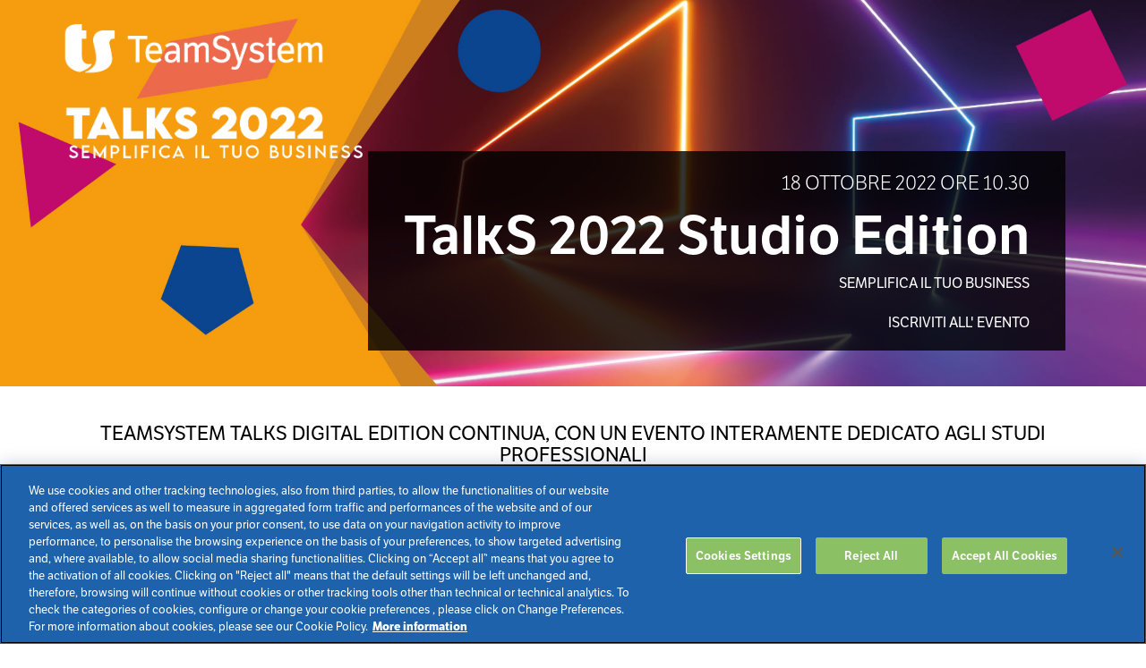

--- FILE ---
content_type: text/html; charset=utf-8
request_url: https://talks.teamsystem.com/studio?swp=ec&utm_content=studio?swp=ec&utm_medium=Eclavoro&utm_source=ADVPopup&utm_campaign=ADVArticle
body_size: 9015
content:
<!DOCTYPE html>
<!--[if lt IE 7]>      <html class="no-js lt-ie9 lt-ie8 lt-ie7"> <![endif]-->
<!--[if IE 7]>         <html class="no-js lt-ie9 lt-ie8"> <![endif]-->
<!--[if IE 8]>         <html class="no-js lt-ie9"> <![endif]-->
<!--[if gt IE 8]><!-->

<html class="no-js">
<!--<![endif]-->
<head>
	 <!-- Google Tag Manager -->
<script>(function(w,d,s,l,i){w[l]=w[l]||[];w[l].push({'gtm.start':
new Date().getTime(),event:'gtm.js'});var f=d.getElementsByTagName(s)[0],
j=d.createElement(s),dl=l!='dataLayer'?'&l='+l:'';j.async=true;j.src=
'https://www.googletagmanager.com/gtm.js?id='+i+dl;f.parentNode.insertBefore(j,f);
})(window,document,'script','dataLayer','GTM-M6JCVCF');</script>
<!-- End Google Tag Manager -->
    
	 <!-- Facebook Pixel Code -->
<script>
!function(f,b,e,v,n,t,s)
{if(f.fbq)return;n=f.fbq=function(){n.callMethod?
n.callMethod.apply(n,arguments):n.queue.push(arguments)};
if(!f._fbq)f._fbq=n;n.push=n;n.loaded=!0;n.version='2.0';
n.queue=[];t=b.createElement(e);t.async=!0;
t.src=v;s=b.getElementsByTagName(e)[0];
s.parentNode.insertBefore(t,s)}(window,document,'script',
'https://connect.facebook.net/en_US/fbevents.js');
fbq('init', '1734117293307618'); 
fbq('track', 'PageView');
</script>
<noscript>
<img height="1" width="1" 
src="https://www.facebook.com/tr?id=1734117293307618&ev=PageView
&noscript=1"/>
</noscript>
<!-- End Facebook Pixel Code -->
    
    <meta charset="utf-8">
    <meta http-equiv="X-UA-Compatible" content="IE=edge,chrome=1">
    <title>TalkS Studio Edition</title>
    <meta name="description" content="">
    <meta name="keywords" content=", Eventi">
    <meta name="robots" content="noindex,nofollow" />
        <link rel="canonical" href="https://talks.teamsystem.com/studio">
    <!-- Meta Social -->

    <meta property="og:locale" content="it_IT" />
    <meta property="og:title" content="TalkS Studio Edition" />
    <meta property="og:description" content="" />
    <meta property="og:type" content="article" />
    <meta property="og:url" content="https://talks.teamsystem.com/studio" />
    <!-- Meta Viewport -->
    <meta name="viewport" content="width=device-width, initial-scale=1, user-scalable=no">
    <!-- Meta Specific Apple iOS (i seguenti meta rappresentano le funzionalità ios e android tasto "aggiungi ad home") -->
    <meta name="apple-mobile-web-app-title" content="TalkS Studio Edition">
    <meta name="apple-mobile-web-app-capable" content="yes">
    <meta name="apple-mobile-web-app-status-bar-style" content="black-translucent">
    <meta name="mobile-web-app-capable" content="yes">

    

    <link rel="stylesheet" href="https://maxcdn.bootstrapcdn.com/bootstrap/3.3.7/css/bootstrap.min.css" integrity="sha384-BVYiiSIFeK1dGmJRAkycuHAHRg32OmUcww7on3RYdg4Va+PmSTsz/K68vbdEjh4u" crossorigin="anonymous">

    <link rel="stylesheet" type="text/css" href="//cdn.jsdelivr.net/jquery.slick/1.6.0/slick.css" />
    <link rel="stylesheet" type="text/css" href="https://cdnjs.cloudflare.com/ajax/libs/slick-carousel/1.6.0/slick-theme.min.css" />

<link rel="stylesheet" type="text/css" href="/css/vendor/bootstrap.min.css" />
<link rel="stylesheet" type="text/css" href="/libs/font-awesome-4.7.0/css/font-awesome.min.css" />
<link rel="stylesheet" type="text/css" href="/libs/hover-min.css" />
<link rel="stylesheet" type="text/css" href="/css/main.css" />
<link rel="stylesheet" type="text/css" href="/css/shame.css" />
<link rel="stylesheet" type="text/css" href="/css/flipclock.css" />
<link rel="stylesheet" type="text/css" href="/Fancybox/dist/jquery.fancybox.css" />


    <!--[if lte IE 9]>
    <![endif]-->

    <link rel="shortcut icon" href="/favicon.ico" type="image/x-icon" />
    
    


    <style id="anticlickjack">
        body {
            display: none !important;
        }
    </style>
    
    <script>
         if (self === top) {
            var antiClickjack = document.getElementById("anticlickjack"); antiClickjack.parentNode.
                removeChild(antiClickjack);            
        }
         else {
             top.location = self.location;            
        }
        </script>


    <!-- endcheck -->
    


    


</head>
<body>
<!-- Google Tag Manager (noscript) -->
<noscript><iframe src="https://www.googletagmanager.com/ns.html?id=GTM-M6JCVCF"
height="0" width="0" style="display:none;visibility:hidden"></iframe></noscript>
<!-- End Google Tag Manager (noscript) -->
    
     <script type="text/javascript">
/* <![CDATA[ */
var google_conversion_id = 815909892;
var google_custom_params = window.google_tag_params;
var google_remarketing_only = true;
/* ]]> */
</script>
<script type="text/javascript" src="//www.googleadservices.com/pagead/conversion.js">
</script>
<noscript>
<div style="display:inline;">
<img height="1" width="1" style="border-style:none;" alt="" src="//googleads.g.doubleclick.net/pagead/viewthroughconversion/815909892/?guid=ON&amp;script=0"/>
</div>
</noscript>

        
    <!--[if lt IE 7]>
        <p class="chromeframe">You are using an outdated browser. <a href="http://browsehappy.com/">Upgrade your browser today</a> or <a href="http://www.google.com/chromeframe/?redirect=true">install Google Chrome Frame</a> to better experience this site.</p>
    <![endif]-->

    <!-- Mobile CTA -->
    <section class="mobile-cta">
        <a data-src="/richiesta-contatto" data-type="iframe" data-fancybox>
            <img class="icon" src="/img/ico_info.png" alt="" />
        </a>
      <a href="tel:+390717908406 " class="tel">
        <i class="icon fa fa-phone"></i>
      </a>
    </section>
    <!-- /Mobile CTA -->

    <!-- Mobile Back to top -->
    <a href="" class="back-to-top">
      <i class="fa fa-long-arrow-up" aria-hidden="true"></i>
    </a>
    <!-- Mobile Back to top -->

    <!-- Header -->
    <header>
        <div class="wrap-header">
            <div class="col">
                    <img class="logo-talks2019" src="/media/immagini/445_n_testo-TS-talk-2022_sito.png" alt="TeamSystem" /> 
            </div>
            <div class="col col-2">
                <a href="" class="mobile-toggler"></a>
                <ul class="main-menu">
                  

                    

                        <li>
                            <a href="#iscriviti" class="cta-iscriviti">Iscriviti</a>
                        </li>
                  
                </ul>
            </div>
        </div>
    </header>
    <div class="mobile-menu">
        <ul>
            
           
                        
        </ul>
                <a href="/iscriviti" class="cta-iscriviti">Iscriviti</a>
    </div>
    <!-- / Header -->
    
      
    
        



<!-- Visual Page -->
<section id="visual-page" style="background-image: url('/media/immagini/441_z_BANNER-HP_STUDIO_1920x1080_SITO-TALKS22_SM.jpg')">
    <div class="container">
        <div class="caption caption-partner">
            
<span class="sezione">18 Ottobre 2022 ORE 10.30</span>
<h4 class="tit">TalkS 2022 Studio Edition</h4>

<p class="desc-2">SEMPLIFICA IL TUO BUSINESS<br />
<br />
ISCRIVITI ALL' EVENTO</p>
        </div>
    </div>
</section>
<!-- /Visual Page -->
<!-- Intro Perche -->
<section id="intro-perche">
    <div class="container">
        
        <h2></h2>
        <h3>TEAMSYSTEM TALKS DIGITAL EDITION CONTINUA, CON UN EVENTO INTERAMENTE DEDICATO AGLI STUDI PROFESSIONALI</h3>

<p>L’evento <strong>completamente digitale</strong>, che vedrà partecipare alcuni keynote speaker, sarà l’occasione per scoprire insieme come governare la complessità dell’attuale scenario <strong>grazie al digitale e tutte le novità dell’offerta TeamSystem</strong> dedicata al mondo dei Commercialisti e dei Consulenti del Lavoro: un’offerta completa di soluzioni, strumenti e competenze a supporto dell’attività dei professionisti.</p>
<style type="text/css">.obbl_fields {display:none !important;} .cta-iscriviti {display:none !important;}
</style>


    </div>
</section>
<!-- /Intro Perche -->
<!-- Categoria Talks -->
<section id="categoria-talks">
    <div class="container">
        <h3>Scopri tematiche e agenda dell&#39;evento del 18 Ottobre 2022</h3>
            <ul class="nav nav-tabs btnOrange">
                <li class="active"><a data-toggle="tab" href="#tab47"> L'evento   </a></li>
                <li class=""><a data-toggle="tab" href="#tab48"> Agenda   </a></li>
                
            </ul>
      

        <div class="tab-content">
                <div class="tab-pane fade in active" id="tab47">
                    <!-- Row -->
                    <div class="row">
                        <div class="col-sm-6 col-xs-12">
<div class="riepilogo-partner">
<p>I Professionisti devono gestire l’importante complessità dell’attuale scenario macroeconomico su due fronti. Da un lato hanno bisogno di strumenti che li aiutino a mantenere e sviluppare la propria competitività sul mercato; dall’altro il loro ruolo di supporto alle aziende clienti è sempre più cruciale, per poterle affiancare in questo periodo di forte incertezza.</p>

<p><strong>La digitalizzazione e lo sviluppo delle competenze</strong> sono la chiave per poter gestire tutto questo in modo efficace ed efficiente.</p>

<p>Grazie a <strong>soluzioni digitali in grado di portare valore aggiunto</strong> sia all’attività dello Studio sia ai propri clienti, Commercialisti e Consulenti del Lavoro possono far evolvere sia la propria professione sia il business del proprio studio. Una gestione efficace delle attività, un’analisi puntuale dei dati e degli indici di monitoraggio e una comunicazione digitale sempre più semplice e immediata tra professionista e cliente permettono da un lato di tenere sotto controllo l’andamento dello studio e dall’altro di porsi come partner nei confronti dei propri clienti, affiancandoli, cogliendone i problemi, anticipandone le esigenze e fornendo loro una consulenza sempre più di valore.</p>

<p>L’<strong>attenzione allo sviluppo delle proprie competenze e una formazione professionale continua</strong>, inoltre, rappresentano un ulteriore elemento fondamentale per conoscere, comprendere e cogliere in modo tempestivo i rischi ma soprattutto le opportunità offerte dal mercato.</p>

<div class="cta">&nbsp;</div>
</div>
</div>

<div class="col-sm-6 col-xs-12"><img alt="Aziende" src="/media/userfiles/images/IMMAGINE-STUDIO_HP_532X760_SITO-TALKS22_SM.jpg" style="width: 532px;" /></div>

                    </div>
                    <!-- /Row -->
                </div>
                <div class="tab-pane fade in " id="tab48">
                    <!-- Row -->
                    <div class="row">
                        <div class="col-sm-6 col-xs-12">
<div class="riepilogo-partner">
<h3>Martedì 18 Ottobre 2022 Ore 10.30</h3>

<p><strong style="color:#164194;">Apertura e benvenuto</strong></p>

<p><strong style="color:#164194;">Intervento istituzionale - Governare la complessità e mantenere la competitività per gli studi e i clienti dello studio</strong></p>

<p><strong style="color:#164194;">La risposta di TeamSystem per lo Studio</strong></p>

<p><strong style="color:#164194;">Cosa fare da domani </strong></p>
</div>
</div>

<div class="col-sm-6 col-xs-12"><img alt="Aziende" src="/media/userfiles/images/IMMAGINE-STUDIO_AGENDA_HP_532X760_SITO-TALKS22_SM.jpg" style="width: 532px;" /></div>

                    </div>
                    <!-- /Row -->
                </div>
               
            </div>
    </div>
</section>
<!-- /Categoria Talks -->

<section class="formVertical" id="iscriviti">
    <div id="contatti">
        <div class="container">
            <div class="row">
                <div class="col-sm-10 col-sm-offset-1 col-md-8 col-md-offset-2">                    
                                     
                        
                    <h2 class="abstract" style="margin-bottom:20px;">

Le iscrizioni sono concluse                        
                    </h2>
                           
                            <div class="obbl_fields"><em>*</em> campi obbligatori</div>
                        
                        <div class="form_message_okTalks" id="form_message_okTalks"></div>
                   
                    <div class="row">
                        <div class="col-md-12">

                            <!--CODICE ESTERNO-->
                            <div id="cont-form richiedi-informazioni">
                                <!--[if lte IE 8]>
                                <script charset="utf-8" type="text/javascript" src="//js.hsforms.net/forms/v2-legacy.js"></script>
                                <![endif]-->
                                <script charset="utf-8" type="text/javascript" src="//js.hsforms.net/forms/v2.js"></script>
                                <script>
                                    hbspt.forms.create({
                                        portalId: "5264012",
                                        formId: "",
                                        css: "",
                                        cssClass: "form-hsb",
                                        submitButtonClass: "btn btn-azure"
                                    });
                                    onload = function () {
                                        if (document.getElementsByName("url_last_submission")[0]) {
                                            document.getElementsByName("url_last_submission")[0].value = document.location.href;
                                        }
                                    };
                                </script>
                            </div>
                            <!--FINE CODICE ESTERNO-->

                            <input hidden id="thkmess" name="thkmess" value="&lt;h2 class=&quot;abstract&quot; style=&quot;text-align: center;&quot;&gt;
                                   Grazie di esserti iscritto al TalkS2021, ti aspettiamo!
                                &lt;/h2&gt;
&lt;br/&gt;&lt;br/&gt;&lt;br/&gt;&lt;br/&gt;" />
                            

                            <div class="form_message_ko" id="form_message_ko"></div>
                        </div>
                    </div>
                    <!-- /form -->
                </div>
            </div>

        </div>
    </div>
</section>

    <!-- Social Profile -->
    <section id="social-profile">
        <div class="container">
            <ul>
                <li>
                    <a href="https://www.facebook.com/GruppoTeamSystem" rel="nofollow" target="_blank" title="facebook">
                    <img src="/img/facebook.png" alt="Facebook" /></a>
                </li>
                <li>
                    <a href="https://www.linkedin.com/company/teamsystem" rel="nofollow" target="_blank" title="linkedin">
                        <img src="/img/linkedin.png" alt="Linkedin" />
                    </a>
                </li>
                <li>
                    <a href="http://www.youtube.com/user/TeamSystemChannel" rel="nofollow" target="_blank" title="youtube">
                        <img src="/img/youtube.png" alt="Youtube" />
                    </a>
                </li>
                
                <li>
                    <a href="https://www.instagram.com/teamsystem_official/" rel="nofollow" target="_blank" title="instagram">
                        <img src="/img/instagram.png" alt="Instagram" />
                    </a>
                </li>
            </ul>
            
        </div>
    </section>
    <!-- /Social Profile -->


    
    <!-- Footer Menu -->
 
    <!-- /Footer Menu -->
    <!-- Footer -->
    <footer id="footer">
        <div class="container">
            <div class="wrap-footer">
                <div class="col-1">
                    <a href="https://www.teamsystem.com/" target="_blank">
                        <img src="/img/logo-ts-white.png" alt="TeamSystem" />
                    </a>
                </div>
                <div class="col-2">
                    <p>
                        TeamSystem S.p.A. società con socio unico soggetta all’attività di direzione e coordinamento di TeamSystem Holding S.p.A. - Cap. Soc. € 24.000.000 I.v. - C.C.I.A.A. delle Marche - P.I. 01035310414 - Sede Legale: Via Sandro Pertini, 88 - 61122 Pesaro (PU) - Tutti i diritti riservati
                    </p>
                </div>
            </div>
            <div class="item">
                <ul>
                   
                    <li><a href="https://www.teamsystem.com/privacy-policy" target="_blank">Privacy</a></li>
                    <li><a href="https://www.teamsystem.com/gestione_cookie" target="_blank">Cookie Policy</a></li>
                </ul>
            </div>
        </div>
    </footer>
    <!-- /Footer -->
  

    
    <!-- /Wrapper -->
    <!--[if lt IE 9]>
            <script type="text/javascript" src="/js/vendor/jquery-1.11.1.min.js"></script>
    <![endif]-->
    <!--[if gte IE 9]>
            <script type="text/javascript" src="/js/vendor/jquery-2.1.1.min.js"></script>
    <![endif]-->
    <!--[if !IE]><!-->
    <script type="text/javascript" src="/js/vendor/jquery-2.1.1.min.js"></script>
    <!--<![endif]-->
        <script type="text/javascript">
            if (navigator.cookieEnabled) {
                $.ajax({
                    url: "/browserInfo.ashx"
                    , data: {
                        'width': window.screen.width,
                        'height': window.screen.height,
                        'pxRatio': window.devicePixelRatio === undefined ? 1 : window.devicePixelRatio
                    }
                });
            }
        </script>

    <!-- jQuery (necessary for Bootstrap's JavaScript plugins) -->
    <script src="https://ajax.googleapis.com/ajax/libs/jquery/1.12.4/jquery.min.js"></script>
    <!-- Include all compiled plugins (below), or include individual files as needed -->
    <script src="https://maxcdn.bootstrapcdn.com/bootstrap/3.3.7/js/bootstrap.min.js" integrity="sha384-Tc5IQib027qvyjSMfHjOMaLkfuWVxZxUPnCJA7l2mCWNIpG9mGCD8wGNIcPD7Txa" crossorigin="anonymous"></script>

    <script src="https://cdnjs.cloudflare.com/ajax/libs/gsap/1.19.1/TweenMax.min.js"></script>
    <script src="https://cdnjs.cloudflare.com/ajax/libs/gsap/1.19.1/easing/EasePack.min.js"></script>


    <script src="https://cdnjs.cloudflare.com/ajax/libs/lodash.js/4.17.21/lodash.min.js"></script>
    <script type="text/javascript" src="//cdn.jsdelivr.net/jquery.slick/1.6.0/slick.min.js"></script>
    <script type="text/javascript" src="//use.typekit.net/xgp5dft.js"></script>
    <script type="text/javascript">try { Typekit.load(); } catch (e) { }</script>
    <script src="/Fancybox/dist/jquery.fancybox.min.js"></script>


<script type="text/javascript" src="/js/vendor/jquery.easing-1.3.min.js"></script>
<script type="text/javascript" src="/js/json2.min.js"></script>
<script type="text/javascript" src="/js/vendor/jquery.validate.js"></script>
<script type="text/javascript" src="/js/vendor/wow.min.js"></script>
<script type="text/javascript" src="/js/flipclock.min.js"></script>
<script type="text/javascript" src="/js/main.js"></script>
<script type="text/javascript" src="/js/wsForms.js"></script>

   
        <script>
            new WOW().init();
        </script>

    
    


    

    <script async type="text/javascript" id="mini-profiler" src="/mini-profiler-resources/includes.js?v=sudYtmATCtlvvgsiJ+ijDWT8sy88Fx31VI8aPQ/CYM8=" data-version="sudYtmATCtlvvgsiJ+ijDWT8sy88Fx31VI8aPQ/CYM8=" data-path="/mini-profiler-resources/" data-current-id="9f21f9ea-e10c-4b9e-9d50-beddd7fe095f" data-ids="9f21f9ea-e10c-4b9e-9d50-beddd7fe095f" data-position="left" data-trivial="false" data-children="false" data-max-traces="15" data-controls="false" data-authorized="true" data-toggle-shortcut="Alt+P" data-start-hidden="false" data-trivial-milliseconds="2"></script>


            <!--
                CO_ID:      2301
                TEMPLATE:   riepilogo-partner.cshtml
                ID_Lingua:  1
            -->


        <script>
            var bom = {
                co_id: "2301",
                ca_id: "38",
                template: "riepilogo-partner.cshtml",
                lingua: "1",
            };
        </script>
    

    <script type="text/javascript">

            // Grab the current date
            var currentDate = new Date();

            // Set some date in the past. In this case, it's always been since Jan 1
            var pastDate = new Date("2020-04-01T09:00:00");

            // Calculate the difference in seconds between the future and current date
            var diff = pastDate.getTime() / 1000 - currentDate.getTime() / 1000;

            // Instantiate a coutdown FlipClock
            clock = $('.clock').FlipClock(diff, {
                clockFace: 'DailyCounter',
                countdown: true,
                showSeconds: true,
                language: 'italian'
            });
    </script>

    <script type="text/javascript">
 
        if (window.history && window.history.pushState) {
            $(window).bind("popstate", function () {
                //$('.fancybox-item.fancybox-close').click();

                window.__premutoback = true;
                $.fancybox.close();
                window.__premutoback = false;
            });
        }
        
    </script>

    

    <style>
        .hackton h3 {
            color: #000;
            font-size: 38px;
            font-weight: bold;
        }
        .hackton h4 {
            color: #FFF;
            font-size: 18px;
            text-shadow: 2px 2px 2px #000000;
        }
        .hackton a {
            background-color: #fff;
            color: #4f4f4e;
            border: 2px solid #c6316f;
            box-shadow: none;
            transition: all ease-in-out 0.2s;
        }
        .hackton .btn {
        margin-top:140px;
        float:right;
        }
            .hackton a:hover, .hackton a:focus {
                background-color: #c6316f;
                color: #fff;
                transition: all ease-in-out 0.2s;
            }
           
        @media (max-width: 1024px) {
            .hackton .btn {
                margin-top: 170px;
            }
        }
        @media (max-width: 768px) {
            .hackton .btn {
                margin-top: 200px;
            }
        }
        @media (max-width: 425px) {
            .hackton .btn {
                margin-top: 30px;
            }
        }
    </style>

    <div data-fancybox id="test" style="display:none; max-width: 500px;">
        <div style="color: #000; font-size: 16px; line-height: 28px;">
            Gentile Software Partner,<br /><br />
            Considerata la situazione straordinaria derivante dal Coronavirus Covid-19, ci vediamo costretti ad annullare il nostro TalkS del 1 aprile a Milano.<br /><br />
            Questa misura è stata presa a tutela delle persone coinvolte ed in considerazione delle misure restrittive che sono state emanate dagli organi preposti, la cui durata non è al momento preventivabile.<br /><br />
            Vista l’importanza della giornata per tutto il network TeamSystem stiamo lavorando per definire soluzioni alternative che saranno comunicate appena possibile.<br /><br />
            Buon lavoro<br />
            TeamSystem
        </div>
    </div>
    <script type="text/javascript">
        $(document).ready(function () {
            //$("#test").fancybox().trigger('click');
            $('.fancybox-close-small').on('click', function (e) {
                e.preventDefault();
                e.stopPropagation();
                $(this).parent().hide();
                $.fancybox.close();
            });
        });
    </script>
</body>



</html>


--- FILE ---
content_type: text/css
request_url: https://talks.teamsystem.com/css/main.css
body_size: 23567
content:
/* --------------------------------------------------
  Fancybox Customization
-------------------------------------------------- */
.fancybox-button--fullscreen {
  display: none !important;
}
/* --------------------------------------------------
  Global
-------------------------------------------------- */
body {
  font-family: "lft-etica", Arial, sans-serif;
  color: #7a7a7a;
  overflow-x: hidden;
  min-width: 320px;
  margin: 0 auto;
}
@media (max-width: 320px) {
  body {
    min-width: 100%;
  }
}
@media (max-width: 768px) {
  .container {
    width: 100%;
  }
}
.hero-hp {
  display: none !important;
}
@media (max-width: 736px) {
  .fancybox-slide--iframe .fancybox-content {
    max-width: 100% !important;
    width: 100% !important;
  }
}
/* --------------------------------------------------
  Contatti Overlay
-------------------------------------------------- */
.overlay-form {
  background: url('/img/bg-blu2.jpg') no-repeat;
  background-size: cover;
}
.overlay-form #contatti {
  padding-top: 100px;
}
@media (max-width: 768px) {
  .overlay-form #contatti {
    padding-top: 50px;
  }
}
@media (max-width: 767px) {
  .overlay-form #contatti {
    padding-top: 30px;
  }
}
.overlay-form .obbl_fields {
  color: #fff !important;
  text-align: right;
}
.overlay-form .form-header {
  background: transparent !important;
  color: #fff;
}
.overlay-form .form-header .section-title {
  color: #fff;
  text-transform: uppercase;
  font-weight: 700;
  font-size: 42px;
  margin-bottom: 0;
}
@media (max-width: 768px) {
  .overlay-form .form-header .section-title {
    font-size: 32px;
  }
}
@media (max-width: 767px) {
  .overlay-form .form-header .section-title {
    font-size: 24px;
  }
}
.overlay-form .form-horizontal .abstract {
  color: #fff;
  text-transform: uppercase;
  font-size: 22px;
}
@media (max-width: 768px) {
  .overlay-form .form-horizontal .abstract {
    font-size: 18px;
  }
}
@media (max-width: 767px) {
  .overlay-form .form-horizontal .abstract {
    font-size: 14px;
  }
}
.overlay-form .form-horizontal .control-label {
  color: #fff;
  text-transform: uppercase;
  font-weight: 700;
}
.overlay-form .form-horizontal .control-label.SH_privacy {
  text-transform: unset;
  font-weight: 400;
}
.overlay-form .form-horizontal .check_btn a {
  color: #fff;
}
.overlay-form .form-horizontal .checkboxnew label,
.overlay-form .form-horizontal .checkboxnew span {
  text-transform: unset;
  font-weight: 400;
}
.overlay-form #contatti .form_message_ok,
.overlay-form #contatti .form_message_ko {
  position: absolute;
  top: 25%;
  left: 0;
  right: 0;
  margin-left: auto;
  margin-right: auto;
  color: #FFF !important;
  font-size: 18px;
}
/* --------------------------------------------------
  Dropdown
-------------------------------------------------- */
.dropdown .dropdown-menu {
  text-align: center;
  width: 200px;
  left: -60px;
  top: 50px;
  border-radius: 0;
}
.dropdown .dropdown-menu:before {
  display: block;
  content: '';
  border-left: 10px solid transparent;
  border-right: 10px solid transparent;
  border-bottom: 11px solid #FFF;
  position: relative;
  top: -16px;
  margin: 0 auto;
  width: 0;
  height: 0;
}
.dropdown .dropdown-menu .dropdown-item {
  padding: 10px 0 !important;
  display: block;
  color: #000 !important;
  font-size: 14px !important;
  font-weight: 400;
  transition: all ease-in-out 0.3s;
}
.dropdown .dropdown-menu .dropdown-item:hover,
.dropdown .dropdown-menu .dropdown-item:focus {
  color: #ea088b !important;
  transition: all ease-in-out 0.3s;
}
/* --------------------------------------------------
  Visual Page
-------------------------------------------------- */
#visual-page {
  background-position: center;
  background-size: cover;
  height: 60vh;
  position: relative;
  display: flex;
  justify-content: flex-end;
  align-items: flex-end;
  padding: 0 0 40px;
}
@media (max-width: 1024px) {
  #visual-page {
    height: 50vh;
  }
}
@media (max-width: 425px) {
  #visual-page {
    height: 50vh;
  }
}
#visual-page .caption {
  background: rgba(0, 0, 0, 0.8);
  margin-right: 20px;
  color: #fff;
  text-align: right;
  padding: 20px 40px;
  float: right;
}
@media (max-width: 767px) {
  #visual-page .caption {
    float: none;
    margin: 0;
  }
}
#visual-page .caption .sezione {
  font-size: 22px;
  text-transform: uppercase;
  font-weight: 100;
  color: #fff;
}
@media (max-width: 425px) {
  #visual-page .caption .sezione {
    font-size: 18px;
  }
}
#visual-page .caption .tit {
  font-size: 60px;
  /*text-transform: uppercase;*/
  font-weight: 600;
  color: #fff;
}
@media (max-width: 1024px) {
  #visual-page .caption .tit {
    font-size: 42px;
  }
}
@media (max-width: 767px) {
  #visual-page .caption .tit {
    font-size: 24px;
  }
}
#visual-page .caption .desc-1 {
  font-size: 24px;
  margin: 0;
  color: #fff;
}
@media (max-width: 425px) {
  #visual-page .caption .desc-1 {
    font-size: 20px;
  }
}
#visual-page .caption .desc-2 {
  font-size: 16px;
  margin: 0;
  color: #fff;
  text-transform: uppercase;
}
@media (max-width: 425px) {
  #visual-page .caption .desc-2 {
    font-size: 14px;
  }
}
#visual-page.dettaglio-relatore {
  height: 60vh;
}
/* --------------------------------------------------
  Intro Perchè
-------------------------------------------------- */
#intro-perche {
  padding: 0;
  text-align: center;
}
#intro-perche h3 {
  font-size: 22px;
  color: #000;
  text-transform: uppercase;
  /*text-transform: uppercase;*/
}
#intro-perche h2 {
  font-size: 42px;
  font-weight: 700;
  color: #000;
  text-transform: uppercase;
  margin-bottom: 40px;
}
#intro-perche p {
  font-size: 16px;
  color: #000;
  line-height: 26px;
}
#intro-perche.relatori {
  background: url('/img/bg-blu.jpg') no-repeat;
  background-position: center;
  background-size: cover;
}
#intro-perche.relatori h3,
#intro-perche.relatori h2,
#intro-perche.relatori p {
  color: #fff;
}
/* --------------------------------------------------
  Categoria Talks
-------------------------------------------------- */
#categoria-talks {
  padding: 50px 0;
  background: #f5f5fa;
}
@media (max-width: 768px) {
  #categoria-talks {
    padding: 20px 0;
  }
}
#categoria-talks h3 {
  text-align: center;
  text-transform: uppercase;
  color: #000;
  font-size: 22px;
  margin-bottom: 50px;
}
#categoria-talks .nav-tabs {
  border-bottom: 0;
  text-align: center;
}
#categoria-talks .nav-tabs.btnOrange li a:hover,
#categoria-talks .nav-tabs.btnOrange li a:focus {
  background-color: #f9b000;
}
#categoria-talks .nav-tabs.btnOrange li.active a {
  background-color: #f9b000;
}
#categoria-talks .nav-tabs li {
  float: none;
  display: inline-block;
}
@media (max-width: 767px) {
  #categoria-talks .nav-tabs li {
    display: block;
    margin-bottom: 10px;
  }
}
#categoria-talks .nav-tabs li a {
  background-color: #a3a3a3;
  color: #fff;
  text-transform: uppercase;
  font-weight: 700;
  border-radius: 10px;
  font-size: 20px;
  padding: 20px 80px;
  cursor: pointer;
  transition: all ease-in-out 0.3s;
  margin: 0 0 10px;
}
#categoria-talks .nav-tabs li a span {
  font-weight: 300;
}
@media (max-width: 767px) {
  #categoria-talks .nav-tabs li a {
    font-size: 16px;
    padding: 10px 50px;
  }
}
#categoria-talks .nav-tabs li a:hover,
#categoria-talks .nav-tabs li a:focus {
  background-color: #3e90cf;
  transition: all ease-in-out 0.3s;
}
#categoria-talks .nav-tabs li.active a {
  background-color: #3e90cf;
}
#categoria-talks .tab-content .tab-pane {
  padding: 100px 0;
  color: #000;
}
@media (max-width: 767px) {
  #categoria-talks .tab-content .tab-pane {
    padding: 50px 0;
  }
}
#categoria-talks .tab-content .tab-pane .tit-tab-content {
  font-size: 22px;
  text-transform: uppercase;
  margin-bottom: 40px;
}
#categoria-talks .tab-content .tab-pane p {
  font-size: 16px;
  line-height: 26px;
}
#categoria-talks .tab-content .tab-pane img {
  width: 100%;
  max-width: 100%;
  box-shadow: 0px 0px 10px 0px rgba(0, 0, 0, 0.5);
}
#categoria-talks .tab-content .tab-pane .argomento {
  padding: 30px 50px;
  border: 1px solid #ccc;
  position: relative;
  margin-bottom: 100px;
}
@media (max-width: 767px) {
  #categoria-talks .tab-content .tab-pane .argomento {
    padding: 10px 20px;
  }
}
#categoria-talks .tab-content .tab-pane .argomento:last-child {
  margin-bottom: 0;
}
#categoria-talks .tab-content .tab-pane .argomento .orario {
  width: 20%;
  background: #3e90cf;
  color: #fff;
  position: absolute;
  left: -1px;
  top: -41px;
  text-align: center;
  padding: 5px 0;
  font-size: 22px;
  font-weight: 700;
}
@media (max-width: 767px) {
  #categoria-talks .tab-content .tab-pane .argomento .orario {
    width: 40%;
  }
}
@media (max-width: 425px) {
  #categoria-talks .tab-content .tab-pane .argomento .orario {
    width: 60%;
  }
}
#categoria-talks .tab-content .tab-pane .argomento .tit {
  text-align: left;
  color: #3e90cf;
  font-size: 22px;
  font-weight: 700;
  text-transform: initial;
  margin-bottom: 20px;
}
#categoria-talks .tab-content .tab-pane .argomento img {
  box-shadow: none;
  width: auto;
  float: right;
}
@media (max-width: 425px) {
  #categoria-talks .tab-content .tab-pane .argomento img {
    float: none;
  }
}
#categoria-talks.faq {
  background: #fff;
}
#categoria-talks.faq .nav-tabs li a:hover,
#categoria-talks.faq .nav-tabs li a:focus {
  background: #0000ae;
}
#categoria-talks.faq .nav-tabs li.active a {
  background: #0000ae;
}
#categoria-talks.faq .tab-content .tab-pane .argomento {
  margin-bottom: 20px;
}
#categoria-talks.faq .tab-content .tab-pane .argomento .tit {
  color: #0000ae;
}
/* --------------------------------------------------
  Registrati Ora
-------------------------------------------------- */
#registrati-ora {
  padding: 100px 0;
  background: url('/img/bg-blu.jpg') no-repeat;
  background-size: cover;
  color: #fff;
  text-align: center;
  text-transform: uppercase;
}
#registrati-ora h2 {
  font-size: 42px;
  font-weight: 700;
}
#registrati-ora h4 {
  font-size: 22px;
  font-weight: 400;
}
#registrati-ora .cta {
  display: block;
  margin-top: 50px;
}
#registrati-ora .cta a {
  padding: 20px 70px;
  border: 3px solid #fff;
  transition: all ease-in-out 0.2s;
  font-weight: 600;
  color: #fff;
  font-size: 20px;
}
@media (max-width: 768px) {
  #registrati-ora .cta a {
    padding: 10px 50px;
    font-size: 16px;
  }
}
#registrati-ora .cta a:hover,
#registrati-ora .cta a:focus {
  text-decoration: none;
  background: #fff;
  color: #ea088b;
  transition: all ease-in-out 0.2s;
}
/* --------------------------------------------------
  Newsletter Interna
-------------------------------------------------- */
#nl-interna {
  background: #2f2e42;
  background-size: cover;
  padding: 50px 0;
}
#nl-interna .wrap-nl-interna {
  display: flex;
  flex-wrap: wrap;
  margin: 0 auto;
  flex-direction: column;
  text-align: center;
  color: #fff;
}
#nl-interna .wrap-nl-interna .tit-nl-interna {
  font-size: 42px;
  font-weight: 700;
  margin: 0;
  text-transform: uppercase;
}
@media (max-width: 1024px) {
  #nl-interna .wrap-nl-interna .tit-nl-interna {
    font-size: 32px;
  }
}
#nl-interna .wrap-nl-interna form {
  margin: 20px 0;
}
#nl-interna .wrap-nl-interna form input[type="email"],
#nl-interna .wrap-nl-interna form input[type="text"] {
  display: inline-block;
  background: #fff;
  color: #7a7a7a;
  border: 0;
  padding: 20px;
  width: 45%;
  color: #000;
}
#nl-interna .wrap-nl-interna form .btn-nl-interna {
  background: #125cd3;
  color: #fff;
  font-size: 20px;
  text-transform: uppercase;
  font-weight: 700;
  display: inline-block;
  padding: 15px 36px 19px;
  margin-left: -3px;
  transition: all ease-in-out 0.3s;
}
#nl-interna .wrap-nl-interna form .btn-nl-interna:hover,
#nl-interna .wrap-nl-interna form .btn-nl-interna:focus {
  text-decoration: none;
  background: #005397;
  transition: all ease-in-out 0.3s;
}
#nl-interna .wrap-nl-interna .abs-nl-interna {
  font-size: 20px;
  /*text-transform: uppercase;*/
}
@media (max-width: 1024px) {
  #nl-interna .wrap-nl-interna .abs-nl-interna {
    font-size: 16px;
  }
}
/* --------------------------------------------------
  Iscrizione Newsletter
-------------------------------------------------- */
#iscrizione-newsletter {
  background: url('/img/bg-blu.jpg') no-repeat;
  background-size: cover;
}
#iscrizione-newsletter .tit-iscriviti {
  padding: 50px 0;
  color: #fff;
  text-align: center;
}
#iscrizione-newsletter .tit-iscriviti h2 {
  font-size: 42px;
  text-transform: uppercase;
  font-weight: 700;
}
@media (max-width: 768px) {
  #iscrizione-newsletter .tit-iscriviti h2 {
    font-size: 32px;
  }
}
@media (max-width: 767px) {
  #iscrizione-newsletter .tit-iscriviti h2 {
    font-size: 24px;
  }
}
#iscrizione-newsletter .tit-iscriviti h4 {
  font-size: 22px;
  text-transform: uppercase;
  font-weight: 400;
}
@media (max-width: 768px) {
  #iscrizione-newsletter .tit-iscriviti h4 {
    font-size: 18px;
  }
}
@media (max-width: 767px) {
  #iscrizione-newsletter .tit-iscriviti h4 {
    font-size: 14px;
  }
}
#iscrizione-newsletter .obbl_fields {
  color: #fff;
  text-align: right;
}
#iscrizione-newsletter form .control-label {
  color: #fff;
  text-transform: uppercase;
  font-weight: 700;
  display: block;
  text-align: left;
  padding-bottom: 5px;
}
@media (max-width: 767px) {
  #iscrizione-newsletter form .control-label {
    margin: 0;
  }
}
#iscrizione-newsletter form .form-control {
  padding: 10px;
}
#iscrizione-newsletter form .SH_privacy,
#iscrizione-newsletter form .SH_consenso1 {
  text-transform: unset;
  font-weight: 400;
}
#iscrizione-newsletter form .SH_privacy a,
#iscrizione-newsletter form .SH_consenso1 a {
  color: #fff;
}
#iscrizione-newsletter form .checkboxnew label,
#iscrizione-newsletter form .checkboxnew span {
  text-transform: unset;
  font-weight: 400;
  display: inline-block;
}
#iscrizione-newsletter .block-center {
  text-align: center;
  float: none;
  margin: auto;
}
#iscrizione-newsletter .form_message_ok,
#iscrizione-newsletter .form_message_ko {
  position: absolute;
  top: 25%;
  left: 0;
  right: 0;
  margin-left: auto;
  margin-right: auto;
  color: #FFF;
  font-size: 18px;
}
/* --------------------------------------------------
  Footer
-------------------------------------------------- */
#footer {
  padding: 50px 0;
  background: #000;
}
#footer .wrap-footer {
  display: flex;
  flex-wrap: wrap;
  justify-content: space-between;
}
@media (max-width: 425px) {
  #footer .wrap-footer {
    text-align: center;
  }
}
#footer .wrap-footer .col-1 {
  width: calc(30% - 40px);
}
@media (max-width: 425px) {
  #footer .wrap-footer .col-1 {
    width: 100%;
    margin-bottom: 20px;
  }
}
#footer .wrap-footer .col-1 img {
  max-width: 100%;
  width: 100%;
}
@media (max-width: 425px) {
  #footer .wrap-footer .col-1 img {
    width: 200px;
  }
}
#footer .wrap-footer .col-2 {
  width: 70%;
  color: #fff;
}
@media (max-width: 425px) {
  #footer .wrap-footer .col-2 {
    width: 100%;
    font-size: 14px;
  }
}
#footer .item ul {
  list-style: none;
  padding: 0;
  margin: 0;
}
#footer .item ul li {
  display: inline-block;
  padding: 5px 10px;
}
#footer .item ul li a {
  color: #fff;
}
/* --------------------------------------------------
  Titles
-------------------------------------------------- */
.section-title {
  font-size: 50px;
  color: #1b1d1c;
  margin: 0;
}
/* --------------------------------------------------
  Buttons
-------------------------------------------------- */
.btn {
  background: #ea088b;
  color: #fff;
  font-size: 20px;
  font-weight: 600;
  box-shadow: none;
  border-radius: 0;
  padding: 15px 30px;
  min-width: 210px;
  border: 0;
  height: 60px;
  box-shadow: 0 10px 20px -10px rgba(0, 0, 0, 0.3);
  transition: all ease-in-out 0.3s;
}
@media (max-width: 768px) {
  .btn {
    font-size: 16px;
    height: 50px;
  }
}
.btn:hover {
  color: #ea088b;
  background: #fff;
  transition: all ease-in-out 0.3s;
}
.btn-blue {
  background: #005397;
}
.btn-white {
  background: white;
  color: #125cd3;
}
.btn-red {
  background: #F40000;
  color: #fff;
}
.btn-yellow {
  background: #F4BE00;
  color: #fff;
}
.btn-grey {
  background: #7a7a7a;
}
.btn-orange {
  background: #ed7136;
}
.btn img[src*="play"] {
  width: 17px;
  margin-right: 10px;
}
@media (max-width: 767px) {
  .btn {
    font-size: 16px;
  }
}
/* --------------------------------------------------
  Slick common
-------------------------------------------------- */
.slick-slide {
  outline: none;
}
.slick-next:before,
.slick-prev:before {
  font-size: 28px;
}
/* --------------------------------------------------
  Hero
-------------------------------------------------- */
.hero {
  margin-bottom: 60px;
  position: relative;
}
.hero-payoff {
  position: absolute;
  bottom: 120px;
  width: 100%;
  z-index: 2;
  text-align: center;
  text-transform: uppercase;
}
.hero-payoff .title {
  line-height: 1;
  color: white;
  max-width: 1040px;
  margin: 0 auto;
}
.hero-payoff .title:hover {
  cursor: pointer;
}
.hero-payoff .title .frase {
  display: block;
}
.hero-payoff .title .frase .slick-slide {
  border: 0;
  height: 60px;
  padding: 4px 0 6px;
}
.hero .scroll-down {
  width: 35px;
  height: 56px;
  position: absolute;
  bottom: 50px;
  left: calc(50% - 25px);
  z-index: 2;
}
.hero .scroll-down.fixed {
  position: fixed;
  left: initial;
  right: 60px;
  bottom: 30px;
}
.hero-hp .image-slider {
  border: 0;
  outline: 0;
}
.hero-hp .image-slider .slick-arrow {
  z-index: 10;
}
.hero-hp .image-slider .slick-prev {
  left: 25px;
}
.hero-hp .image-slider .slick-next {
  right: 25px;
}
.hero-hp .image-slider .slick-slide {
  padding-top: 130px;
  min-height: 800px;
  max-height: 1080px;
  height: 90vh;
  background-size: cover;
}
.hero-hp .image-slider .slick-slide a:focus {
  outline: none;
}
.hero-hp .image-slider .slick-slide img {
  max-width: 100%;
  display: block;
  margin: 0 auto;
  max-height: 550px;
  -moz-transform: translateX(100px);
  -o-transform: translateX(100px);
  -webkit-transform: translateX(100px);
  -ms-transform: translateX(100px);
  transform: translateX(100px);
  -moz-transition: all 0.5s ease-out;
  -o-transition: all 0.5s ease-out;
  -webkit-transition: all 0.5s ease-out;
  transition: all 0.5s ease-out;
}
.hero-hp .image-slider .slick-slide img.anim-in {
  -moz-transform: translateX(0);
  -o-transform: translateX(0);
  -webkit-transform: translateX(0);
  -ms-transform: translateX(0);
  transform: translateX(0);
}
.hero-hp .image-slider .slick-slide img.anim-out {
  -moz-transform: translateX(-100px);
  -o-transform: translateX(-100px);
  -webkit-transform: translateX(-100px);
  -ms-transform: translateX(-100px);
  transform: translateX(-100px);
}
.hero video {
  position: absolute;
  z-index: 10;
  display: block;
  bottom: 0;
  width: 1920px;
  transform: translate(-50%);
  left: 50%;
}
.hero video:hover {
  cursor: pointer;
}
@media (max-width: 1600px) {
  .hero video {
    width: 1600px;
  }
}
@media (min-width: 1400px) {
  .hero-payoff {
    bottom: 130px;
  }
  .hero-payoff .title {
    font-size: 41px;
  }
  .hero-hp .image-slider .slick-slide {
    min-height: 880px;
  }
  .hero-hp .image-slider .slick-prev {
    left: 10%;
  }
  .hero-hp .image-slider .slick-next {
    right: 10%;
  }
}
@media (max-width: 1399px) {
  .hero-payoff {
    bottom: 90px;
  }
  .hero-payoff .title {
    font-size: 40px;
  }
}
@media (max-width: 991px) {
  .hero-payoff .title {
    font-size: 24px;
  }
  .hero-hp .image-slider .slick-slide img {
    max-height: 490px;
  }
}
@media (max-width: 767px) {
  .hero-hp .image-slider .slick-slide {
    height: auto;
  }
}
@media (max-width: 439px) {
  .hero .scroll-down {
    display: none !important;
  }
  .hero-payoff {
    bottom: auto;
    top: 400px;
  }
  .hero-payoff .title {
    font-size: 22px;
  }
  .hero-hp .image-slider .slick-slide {
    padding-top: 80px;
    min-height: 550px;
    height: auto;
  }
}
/* --------------------------------------------------
  Guide
-------------------------------------------------- */
.guide {
  margin-bottom: 120px;
}
.guide .section-title {
  text-align: center;
  margin-bottom: 60px;
}
.guide .image {
  min-height: 360px;
  position: relative;
}
.guide .image-blue {
  background-image: linear-gradient(to right, #6dbeeb, #1383c6);
}
.guide .image-orange {
  background-image: linear-gradient(to right, #e95e34, #f29037);
}
.guide .image img {
  position: absolute;
  width: 70px;
  top: calc(50% - 35px);
  left: calc(50% - 35px);
}
.guide .text {
  padding: 20px;
}
.guide .text .title {
  color: #1b1d1c;
  margin-bottom: 30px;
}
.guide .text p {
  font-size: 18px;
  margin-bottom: 30px;
}
.guide .aziende .image {
  background-image: linear-gradient(to right, #6dbeeb, #1383c6);
}
.guide .professionisti .image {
  background-image: linear-gradient(to right, #e95e34, #f29037);
}
/* --------------------------------------------------
  Default page
-------------------------------------------------- */
.default-page {
  padding: 240px 0;
}
.default-page .content header {
  background: transparent;
  position: relative;
}
/* --------------------------------------------------
  Footer
-------------------------------------------------- */
.main-footer {
  padding-top: 60px;
  color: #fff;
  background: url('../img/righe-ts.jpg') repeat-x #000 center bottom;
}
.main-footer .service-nav {
  float: left;
}
.main-footer .service-nav a {
  color: #fff;
  font-size: 16px;
  font-weight: 600;
  margin-right: 30px;
  text-transform: uppercase;
  cursor: pointer;
}
.main-footer .service-nav a:hover,
.main-footer .service-nav a:focus {
  text-decoration: none;
}
.main-footer .other-links {
  float: right;
}
.main-footer .other-links a {
  color: #fff;
  font-size: 16px;
}
.main-footer .copy {
  margin: 60px 0;
  font-size: 12px;
  text-align: center;
}
.main-footer .copy img {
  position: relative;
  left: -20px;
  top: 10px;
}
@media (max-width: 767px) {
  .main-footer .list-inline > li {
    display: block;
    margin-bottom: 15px;
  }
  .main-footer .copy {
    text-align: left;
  }
}
.main-footer .ts-footer {
  display: none;
}
@media (max-width: 736px) {
  .main-footer .ts-footer {
    position: relative;
    display: block;
    margin: 0 auto;
  }
}
@media (max-width: 736px) {
  .main-footer .ts-footer2 {
    display: none;
  }
}
.main-footer .credits {
  position: relative;
  margin: 0 auto;
  width: 100%;
  margin-bottom: 70px;
  font-size: 12px;
  text-align: center;
  margin-top: -20px;
}
@media (max-width: 425px) {
  .main-footer .credits {
    width: 100%;
  }
}
.main-footer .credits a {
  color: #fff;
}
.main-footer .credits a:hover,
.main-footer .credits a:focus {
  text-decoration: none;
  color: #fff;
}
.main-footer .credits a.acanto-link {
  margin-right: 10px;
}
/* --------------------------------------------------
  CTA contatti fisse e fastidiose
-------------------------------------------------- */
.mobile-cta {
  display: none;
  z-index: 100;
  position: fixed;
  left: -12px;
  bottom: 20px;
}
.mobile-cta a {
  width: 28px;
  height: 22px;
  position: relative;
  line-height: 27px;
  color: white;
  display: block;
  text-align: center;
  margin-bottom: 12px;
}
.mobile-cta a:after {
  width: 28px;
  height: 28px;
  content: '';
  position: absolute;
  border-radius: 14px;
  box-shadow: 0 0 9px rgba(0, 0, 0, 0.6);
  left: 15px;
  z-index: 0;
  top: -3px;
}
.mobile-cta a .icon {
  position: relative;
  z-index: 1;
  left: 15px;
  top: -2px;
}
.mobile-cta .info {
  background-color: #0095d5;
}
.mobile-cta .info:after {
  background-color: #0095d5;
}
.mobile-cta .info img {
  height: 11px;
}
.mobile-cta .tel {
  background-color: #18a808;
  line-height: 28px;
}
.mobile-cta .tel:after {
  background-color: #18a808;
}
/* --------------------------------------------------
  Chat
-------------------------------------------------- */
#snapengage-button {
  z-index: 50 !important;
}
/* --------------------------------------------------
  Cookie bar
-------------------------------------------------- */
body.manage-cookie-css {
  padding-bottom: 41px;
}
#acceptcookie {
  position: fixed;
  text-align: center;
  padding: 10px 30px;
  background: rgba(200, 200, 200, 0.8);
  color: #525252;
  font-size: 13px;
  line-height: 1;
  bottom: 0;
  left: 50%;
  -moz-transform: translate(-50%, 0);
  -ms-transform: translate(-50%, 0);
  -o-transform: translate(-50%, 0);
  -webkit-transform: translate(-50%, 0);
  transform: translate(-50%, 0);
  width: 100%;
  z-index: 100;
}
#acceptcookie a {
  color: #000000;
}
#acceptcookie button {
  margin-left: 4px;
  background: #0791d3;
  color: #fff;
  border: none;
  font-size: 13px;
  padding: 4px 8px;
}
#acceptcookie button:hover {
  background: #1e95cd;
}
/* --------------------------------------------------
  Back to top button
-------------------------------------------------- */
.back-to-top {
  width: 40px;
  height: 40px;
  position: fixed;
  right: 30px;
  bottom: 30px;
  background: #0791d3;
  text-align: center;
  color: white;
  z-index: 100;
  border-radius: 3px;
  opacity: 0.5;
  line-height: 40px;
  display: none;
  -moz-transition: opacity 0.4s;
  -o-transition: opacity 0.4s;
  -webkit-transition: opacity 0.4s;
  transition: opacity 0.4s;
}
.back-to-top:hover,
.back-to-top:active {
  opacity: 0.8;
  color: white;
}
@media (min-width: 992px) {
  .back-to-top {
    display: none;
  }
}
/* --------------------------------------------------
  Div notify
-------------------------------------------------- */
.divNotify {
  position: absolute;
  top: 50%;
  left: 50%;
}
/* --------------------------------------------------
  Visual HP
-------------------------------------------------- */
#visual-fchp {
  background-color: #F4BE00;
  text-align: center;
  height: 475px;
}
@media (max-width: 768px) {
  #visual-fchp {
    height: 310px;
  }
}
@media (max-width: 736px) {
  #visual-fchp {
    height: 480px;
  }
}
#visual-fchp img {
  width: 100%;
  position: absolute;
  margin: 0 auto;
  display: block;
  left: 0;
  top: 130px;
}
@media (max-width: 768px) {
  #visual-fchp img {
    position: relative;
    left: auto;
    top: 50px;
  }
}
@media (max-width: 736px) {
  #visual-fchp img {
    top: 80px;
  }
}
@media (min-width: 425px) and (max-width: 767px) {
  #visual-fchp img {
    max-width: 400px;
  }
}
/* --------------------------------------------------
  Scopri Tappe
-------------------------------------------------- */
#scopri-tappe {
  background: url('/img/bg-tappe.jpg') no-repeat;
  background-position: center;
  height: 450px;
  padding-top: 50px;
}
@media (max-width: 736px) {
  #scopri-tappe {
    padding: 20px 0;
    height: auto;
  }
}
#scopri-tappe .mappa-italia {
  position: absolute;
  width: 92%;
}
@media (max-width: 768px) {
  #scopri-tappe .mappa-italia {
    position: relative;
    top: auto;
  }
}
@media (min-width: 736px) and (max-width: 767px) {
  #scopri-tappe .mappa-italia {
    display: none;
  }
}
@media (max-width: 736px) {
  #scopri-tappe .mappa-italia {
    display: none;
  }
}
#scopri-tappe h2 {
  color: #fff;
  font-size: 36px;
}
@media (max-width: 768px) {
  #scopri-tappe h2 {
    font-size: 30px;
  }
}
#scopri-tappe p {
  color: #fff;
  font-size: 16px;
  margin-bottom: 30px;
}
@media (max-width: 768px) {
  #scopri-tappe p {
    font-size: 14px;
  }
}
/* --------------------------------------------------
  Lista Temi
-------------------------------------------------- */
.prod-list {
  padding: 90px 120px;
  background-color: #fff !important;
}
@media (max-width: 768px) {
  .prod-list {
    padding: 40px;
  }
}
@media (max-width: 736px) {
  .prod-list {
    padding: 20px !important;
    border: 0 !important;
  }
}
.prod-list .prod-list-wrapper {
  display: -webkit-box;
  display: -ms-flexbox;
  display: flex;
  -ms-flex-wrap: wrap;
  flex-wrap: wrap;
}
@media (max-width: 768px) {
  .prod-list .prod-list-wrapper {
    display: block !important;
  }
}
.prod-list .prod-list-wrapper .prod {
  position: relative;
  background: #f1f1f1;
  padding: 40px 3% 50px;
  border: 1.5px solid #fff;
  overflow: hidden;
  flex: 0 1 25%;
  -moz-transition: background 0.4s ease-out;
  -o-transition: background 0.4s ease-out;
  -webkit-transition: background 0.4s ease-out;
  transition: background 0.4s ease-out;
}
@media (max-width: 1500px) {
  .prod-list .prod-list-wrapper .prod {
    flex: 0 1 50%;
  }
}
@media (max-width: 768px) {
  .prod-list .prod-list-wrapper .prod {
    padding: 40px 3% 50px;
  }
}
.prod-list .prod-list-wrapper .prod:hover .btn {
  display: inline-block;
  opacity: 1;
}
.prod-list .prod-list-wrapper .prod .content {
  position: relative;
  z-index: 10;
}
.prod-list .prod-list-wrapper .prod .icon-wrap {
  width: 100%;
  position: absolute;
  bottom: 0;
  left: 0;
  z-index: 5;
}
@media (max-width: 736px) {
  .prod-list .prod-list-wrapper .prod .icon-wrap {
    display: block !important;
  }
}
.prod-list .prod-list-wrapper .prod .icon-wrap .icon {
  display: block;
  margin: 0 auto;
  width: 100%;
}
@media (max-width: 736px) {
  .prod-list .prod-list-wrapper .prod .icon-wrap .icon {
    width: 100%;
  }
}
.prod-list .prod-list-wrapper .prod .title {
  color: #1b1d1c;
  font-size: 46px;
  font-weight: 300;
  line-height: 1;
  margin: 0;
  padding-bottom: 20px;
  cursor: default !important;
}
@media (max-width: 736px) {
  .prod-list .prod-list-wrapper .prod .title {
    min-height: auto;
    padding-bottom: 20px;
    font-size: 40px;
  }
}
.prod-list .prod-list-wrapper .prod .title span {
  color: #125cd3;
}
.prod-list .prod-list-wrapper .prod .title:hover {
  cursor: pointer;
}
.prod-list .prod-list-wrapper .prod .copy {
  margin-bottom: 60px;
  font-size: 16px;
  line-height: 1.6;
}
.prod-list .prod-list-wrapper .prod .btn-wrap {
  position: absolute;
  z-index: 20;
  width: 100%;
  text-align: center;
  left: 0;
  bottom: 140px;
}
.prod-list .prod-list-wrapper .prod .btn {
  background: #e5e5e5;
  color: white;
  text-transform: uppercase;
  font-size: 18px;
  -moz-transition: opacity 0.2s ease-out;
  -o-transition: opacity 0.2s ease-out;
  -webkit-transition: opacity 0.2s ease-out;
  transition: opacity 0.2s ease-out;
}
.prod-list .prod-list-wrapper .prod .btn:hover {
  background-color: white;
}
/* --------------------------------------------------
  Partner
-------------------------------------------------- */
#partner-hp {
  background-color: #f7f7f7;
  padding: 50px 0;
}
#partner-hp .flex-partner {
  display: flex;
  flex-wrap: wrap;
  align-items: center;
  justify-content: center;
  margin-bottom: 25px;
}
#partner-hp .flex-partner .item {
  width: 15%;
  padding: 0 10px;
}
@media (max-width: 736px) {
  #partner-hp .flex-partner .item {
    width: 100%;
  }
}
#partner-hp h2 {
  text-align: center;
  color: #4b4b4a;
  font-size: 20px;
  margin-bottom: 50px;
}
@media (max-width: 736px) {
  #partner-hp h2 {
    font-size: 30px;
  }
}
#partner-hp img {
  position: relative;
  margin: 0 auto;
  display: block;
  max-width: 130px;
}
@media (max-width: 1024px) {
  #partner-hp img {
    max-width: 130px;
    position: relative;
    margin: 0 auto;
    display: block;
  }
}
@media (max-width: 736px) {
  #partner-hp img {
    margin-bottom: 40px;
  }
}
#partner-hp.sponsor {
  box-shadow: 0px 10px 40px -21px rgba(0, 0, 0, 0.5) inset;
}
/* --------------------------------------------------
  Sponsor
-------------------------------------------------- */
#sponsor-hp {
  background-color: #fff;
  padding: 50px 0;
}
#sponsor-hp .riga-sponsor {
  margin-bottom: 20px;
}
#sponsor-hp h2 {
  text-align: center;
  color: #000;
  font-size: 40px;
  margin-bottom: 50px;
}
#sponsor-hp img {
  position: relative;
  margin: 0 auto;
  display: block;
  max-width: 150px;
}
@media (max-width: 1024px) {
  #sponsor-hp img {
    max-width: 130px;
    position: relative;
    margin: 0 auto;
    display: block;
  }
}
@media (max-width: 736px) {
  #sponsor-hp img {
    margin-bottom: 40px;
  }
}
/* --------------------------------------------------
  Text 2 Col
-------------------------------------------------- */
#text-2-col {
  padding: 100px 0;
}
#text-2-col .wrap {
  display: flex;
  flex-wrap: wrap;
  justify-content: space-between;
}
#text-2-col .wrap .item {
  width: calc(50% - 20px);
}
@media (max-width: 425px) {
  #text-2-col .wrap .item {
    width: 100%;
  }
}
#text-2-col .wrap .item p {
  font-size: 16px;
  line-height: 26px;
  color: #000;
}
/* --------------------------------------------------
  Numeri Talks
-------------------------------------------------- */
#numeri-talks {
  background: url('/img/bg-blu-2.jpg') no-repeat;
  background-size: cover;
  padding: 100px 0;
}
#numeri-talks .wrap {
  display: flex;
  flex-wrap: wrap;
  justify-content: space-between;
}
#numeri-talks .wrap .item {
  width: calc(33.3333% - 20px);
  color: #fff;
  text-align: center;
}
@media (max-width: 425px) {
  #numeri-talks .wrap .item {
    width: 100%;
  }
}
#numeri-talks .wrap .item .number {
  font-size: 60px;
  font-weight: 700;
  text-transform: uppercase;
}
@media (max-width: 425px) {
  #numeri-talks .wrap .item .number {
    font-size: 42px;
  }
}
#numeri-talks .wrap .item .txt {
  font-size: 22px;
  /*text-transform: uppercase;*/
}
@media (max-width: 425px) {
  #numeri-talks .wrap .item .txt {
    font-size: 16px;
  }
}
/* --------------------------------------------------
  Registrati Subito
-------------------------------------------------- */
#registrati-subito {
  background: url('/img/bg-blu.jpg') no-repeat;
  background-size: cover;
  padding: 100px 0;
  color: #fff;
  text-align: center;
}
#registrati-subito h1 {
  font-weight: 700;
  text-transform: uppercase;
  margin-top: 0;
}
@media (max-width: 768px) {
  #registrati-subito h1 {
    font-size: 32px;
  }
}
#registrati-subito .cta {
  display: block;
  padding: 70px 20px 0;
}
#registrati-subito .cta a {
  padding: 20px;
  border: 3px solid #fff;
  text-align: center;
  font-size: 20px;
  font-weight: 700;
  text-transform: uppercase;
  color: #fff;
  transition: all ease-in-out 0.3s;
  background: transparent;
}
#registrati-subito .cta a:hover,
#registrati-subito .cta a:focus {
  text-decoration: none;
  background: #fff;
  color: #000;
  transition: all ease-in-out 0.3s;
}
/* --------------------------------------------------
  Intro Cos'è Talks
-------------------------------------------------- */
#intro-cose-talks {
  padding: 100px 0;
}
#intro-cose-talks .wrap-intro-cose-talks {
  display: flex;
  flex-wrap: wrap;
  justify-content: space-between;
}
#intro-cose-talks .wrap-intro-cose-talks .item {
  width: calc(50% - 20px);
}
@media (max-width: 425px) {
  #intro-cose-talks .wrap-intro-cose-talks .item {
    width: 100%;
  }
}
#intro-cose-talks .wrap-intro-cose-talks .item img {
  width: 100%;
  max-width: 100%;
}
#intro-cose-talks .wrap-intro-cose-talks .item .box-tit {
  border: 6px solid #c22055;
  padding: 40px 90px;
  position: relative;
  margin-left: -100px;
  margin-top: 30px;
  margin-bottom: 50px;
  display: inline-block;
}
@media (max-width: 425px) {
  #intro-cose-talks .wrap-intro-cose-talks .item .box-tit {
    margin-left: 0;
    padding: 20px;
    display: block;
    margin-bottom: 20px;
  }
}
#intro-cose-talks .wrap-intro-cose-talks .item .box-tit h4 {
  color: #000;
  font-size: 22px;
  font-weight: 400;
  text-transform: uppercase;
}
#intro-cose-talks .wrap-intro-cose-talks .item .box-tit h2 {
  color: #000;
  font-size: 42px;
  font-weight: 700;
  /*text-transform: uppercase;*/
  margin-top: 0;
}
#intro-cose-talks .wrap-intro-cose-talks .item p {
  font-size: 16px;
  color: #000;
  line-height: 26px;
}
#intro-cose-talks .wrap-intro-cose-talks .item .cta-intro-cose-talks {
  margin: 50px 0 0;
}
#intro-cose-talks .wrap-intro-cose-talks .item .cta {
  padding: 20px;
  border: 3px solid #000;
  text-align: center;
  font-size: 20px;
  font-weight: 700;
  text-transform: uppercase;
  color: #000;
  transition: all ease-in-out 0.3s;
}
#intro-cose-talks .wrap-intro-cose-talks .item .cta:hover,
#intro-cose-talks .wrap-intro-cose-talks .item .cta:focus {
  text-decoration: none;
  background-color: #000;
  color: #fff;
  transition: all ease-in-out 0.3s;
}
#intro-cose-talks.dettaglio-relatore .extra-info {
  margin-top: 100px;
}
#intro-cose-talks.dettaglio-relatore .extra-info p {
  color: #000;
  font-size: 16px;
  line-height: 26px;
}
#intro-cose-talks.dettaglio-relatore .extra-info .box-argomento {
  padding: 30px 50px;
  border: 1px solid #ccc;
  position: relative;
  margin-top: 50px;
}
@media (max-width: 767px) {
  #intro-cose-talks.dettaglio-relatore .extra-info .box-argomento {
    padding: 10px 20px;
  }
}
#intro-cose-talks.dettaglio-relatore .extra-info .box-argomento .tit {
  text-align: left;
  color: #c22055;
  font-size: 22px;
  font-weight: 700;
  text-transform: initial;
  margin-bottom: 20px;
}
/* --------------------------------------------------
  Visual Tappe
-------------------------------------------------- */
#visual-tappe {
  background: url(/img/bg-4-video.jpg) no-repeat;
  background-position: center;
  background-size: cover;
  height: 80vh;
  position: relative;
  display: flex;
  justify-content: flex-end;
  align-items: center;
}
@media (max-width: 425px) {
  #visual-tappe {
    height: 50vh;
  }
}
#visual-tappe .caption {
  background: rgba(0, 0, 0, 0.8);
  margin-right: 20px;
  color: #fff;
  text-align: right;
  padding: 20px 40px;
  float: right;
}
@media (max-width: 425px) {
  #visual-tappe .caption {
    float: none;
    margin: 0;
  }
}
#visual-tappe .caption .sezione {
  font-size: 22px;
  text-transform: uppercase;
  font-weight: 100;
}
@media (max-width: 425px) {
  #visual-tappe .caption .sezione {
    font-size: 18px;
  }
}
#visual-tappe .caption .tit {
  font-size: 60px;
  text-transform: uppercase;
  font-weight: 600;
}
@media (max-width: 425px) {
  #visual-tappe .caption .tit {
    font-size: 30px;
  }
}
#visual-tappe .caption .desc-1 {
  font-size: 24px;
  margin: 0;
}
@media (max-width: 425px) {
  #visual-tappe .caption .desc-1 {
    font-size: 20px;
  }
}
#visual-tappe .caption .desc-2 {
  font-size: 16px;
  margin: 0;
  text-transform: uppercase;
}
@media (max-width: 425px) {
  #visual-tappe .caption .desc-2 {
    font-size: 14px;
  }
}
#visual-tappe .mappa-italia {
  position: absolute;
  width: 80%;
  left: 50px;
}
@media (max-width: 768px) {
  #visual-tappe .mappa-italia {
    position: relative;
    top: auto;
    width: 100%;
    left: 0;
  }
}
@media (max-width: 767px) {
  #visual-tappe .mappa-italia {
    display: none;
  }
}
#visual-tappe h2 {
  color: #fff;
  font-size: 36px;
  margin-top: 0;
}
@media (max-width: 768px) {
  #visual-tappe h2 {
    font-size: 30px;
  }
}
#visual-tappe p {
  color: #fff;
  font-size: 16px;
  margin-bottom: 30px;
}
@media (max-width: 768px) {
  #visual-tappe p {
    font-size: 14px;
  }
}
/* --------------------------------------------------
  Intro Tappe
-------------------------------------------------- */
#intro-tappe {
  padding: 50px 0;
  text-align: center;
}
#intro-tappe .wrap-intro {
  width: 60%;
  position: relative;
  margin: 0 auto;
}
@media (max-width: 736px) {
  #intro-tappe .wrap-intro {
    width: 80%;
  }
}
#intro-tappe .wrap-intro .tit {
  color: #b6006b;
  font-size: 32px;
}
#intro-tappe .wrap-intro .tit span {
  color: #5190cf;
  font-weight: 100;
}
#intro-tappe .wrap-intro p {
  font-size: 16px;
}
/* --------------------------------------------------
  Tappe List
-------------------------------------------------- */
#tappe-list .box-tappa {
  background-color: #ebebeb;
  padding: 20px;
  margin-bottom: 30px;
}
#tappe-list .box-tappa .data {
  height: 60px;
  width: 60px;
  border-radius: 70px;
  background-color: #9d9d9d;
  color: #fff;
  text-align: center;
  float: none;
  margin-bottom: 10px;
  margin-top: -40px;
}
#tappe-list .box-tappa .data .giorno {
  font-size: 20px;
  padding-top: 10px;
  line-height: 22px;
  display: block;
}
#tappe-list .box-tappa .data .mese {
  font-size: 13px;
  font-weight: 900;
  text-transform: uppercase;
  display: block;
}
#tappe-list .box-tappa .more {
  color: #000;
  font-size: 16px;
  transition: all ease-in-out 0.2s;
}
#tappe-list .box-tappa .more:hover,
#tappe-list .box-tappa .more:focus {
  text-decoration: none;
  color: #b6006b;
}
#tappe-list .box-tappa .citta {
  font-size: 22px;
  height: 50px;
  font-weight: 600;
}
#tappe-list .box-tappa .location {
  color: #b6006b;
  font-size: 18px;
  text-transform: uppercase;
  display: block;
  margin: 5px 0;
}
#tappe-list .box-tappa .indirizzo {
  height: 40px;
}
#tappe-list .box-tappa .btn {
  height: 50px;
  min-width: 150px;
  font-size: 16px;
  color: #fff;
  font-weight: 600;
  border-radius: 0;
  padding: 15px 30px;
  border: 0;
  box-shadow: 0 10px 20px -10px rgba(0, 0, 0, 0.3);
}
#tappe-list .box-tappa .btn[disabled] {
  pointer-events: none;
  cursor: not-allowed;
  filter: alpha(opacity=65);
  -webkit-box-shadow: none;
  box-shadow: none;
  opacity: 0.65;
}
#tappe-list .box-tappa .btn-blue {
  background: #005397;
}
#tappe-list .box-tappa .btn-violet {
  background: #b6006b;
}
/* --------------------------------------------------
  Le Tappe
-------------------------------------------------- */
#le-tappe {
  padding: 50px 0;
}
@media (max-width: 736px) {
  #le-tappe {
    padding: 50px 0 0;
  }
}
#le-tappe .wrap-tappe {
  display: flex;
  flex-wrap: wrap;
  width: 60%;
  position: relative;
  margin: 0 auto;
}
@media (max-width: 1545px) {
  #le-tappe .wrap-tappe {
    width: 90%;
  }
}
#le-tappe .wrap-tappe .col {
  width: 50%;
}
@media (max-width: 736px) {
  #le-tappe .wrap-tappe .col {
    width: 100%;
  }
}
@media (max-width: 736px) {
  #le-tappe .wrap-tappe .col:nth-of-type(1) {
    order: 1;
  }
}
@media (max-width: 736px) {
  #le-tappe .wrap-tappe .col:nth-of-type(2) {
    order: 2;
  }
}
#le-tappe .wrap-tappe .col:nth-of-type(3) .box-txt {
  text-align: right;
}
@media (max-width: 736px) {
  #le-tappe .wrap-tappe .col:nth-of-type(3) {
    order: 4;
  }
}
@media (max-width: 736px) {
  #le-tappe .wrap-tappe .col:nth-of-type(4) {
    order: 3;
  }
}
#le-tappe .wrap-tappe .col img {
  width: 100%;
}
#le-tappe .wrap-tappe .col .box-txt {
  padding: 20px 70px;
}
@media (max-width: 768px) {
  #le-tappe .wrap-tappe .col .box-txt {
    padding: 40px 20px;
  }
}
#le-tappe .wrap-tappe .col .box-txt .cat {
  color: #b6006b;
  font-size: 24px;
  margin: 0;
  font-weight: 600;
}
#le-tappe .wrap-tappe .col .box-txt .data {
  color: #5190cf;
  font-size: 20px;
  text-transform: uppercase;
}
#le-tappe .wrap-tappe .col .box-txt .desc {
  font-size: 16px;
}
#le-tappe .wrap-tappe .col .box-txt .cta a {
  text-decoration: underline;
  font-size: 20px;
  font-weight: 600;
}
/* --------------------------------------------------
  Gallery Tappe
-------------------------------------------------- */
#gallery-tappa {
  padding: 50px 0;
}
#gallery-tappa .intro-gallery {
  position: relative;
  margin: 0 auto;
  width: 60%;
  text-align: center;
}
@media (max-width: 736px) {
  #gallery-tappa .intro-gallery {
    width: 80%;
  }
}
#gallery-tappa .intro-gallery .tit {
  font-size: 32px;
  color: #c6316f;
}
#gallery-tappa .intro-gallery .tit span {
  color: #3f90cf;
  font-weight: 100;
}
#gallery-tappa .intro-gallery .desc {
  font-size: 16px;
  margin-bottom: 50px;
}
#gallery-tappa .slide-tappa {
  position: relative;
  width: 60%;
  margin: 0 auto;
}
#gallery-tappa .slide-tappa img {
  width: 100%;
}
/* --------------------------------------------------
  Maggiori Informazioni
-------------------------------------------------- */
#maggiori-info {
  background-color: #EBEBEB;
  padding: 50px 0;
  display: none;
}
@media (max-width: 736px) {
  #maggiori-info {
    text-align: center;
  }
}
#maggiori-info h3 {
  color: #000;
  font-size: 30px;
}
@media (max-width: 736px) {
  #maggiori-info h3 {
    font-size: 24px;
  }
}
#maggiori-info .btn {
  margin-top: 20px;
}
@media (max-width: 736px) {
  #maggiori-info .btn {
    display: block;
  }
}
/* --------------------------------------------------
  Visual Dettaglio Tappa
-------------------------------------------------- */
#visual-dettaglio-tappa {
  background: url(/img/bg-relatori.jpg) no-repeat;
  background-position: center;
  height: 300px;
}
@media (max-width: 768px) {
  #visual-dettaglio-tappa {
    padding-top: 90px;
    height: auto;
  }
}
@media (max-width: 736px) {
  #visual-dettaglio-tappa {
    padding: 60px 0 10px;
    height: 270px;
    background-size: 230%;
  }
}
#visual-dettaglio-tappa .info-tappa {
  position: relative;
  top: 80px;
}
@media (max-width: 768px) {
  #visual-dettaglio-tappa .info-tappa {
    top: 0;
    text-align: center;
  }
}
#visual-dettaglio-tappa .info-tappa .data {
  background-color: #fff;
  width: 70px;
  height: 70px;
  border-radius: 70px;
  color: #125cd3;
  text-align: center;
  float: right;
}
@media (max-width: 768px) {
  #visual-dettaglio-tappa .info-tappa .data {
    float: none;
    margin: 0 auto 20px;
  }
}
#visual-dettaglio-tappa .info-tappa .data .giorno {
  font-size: 22px;
  display: block;
  padding-top: 16px;
  line-height: 22px;
  font-weight: 900;
}
#visual-dettaglio-tappa .info-tappa .data .mese {
  font-size: 14px;
  display: block;
}
#visual-dettaglio-tappa .info-tappa .luogo {
  margin: 0;
  color: #F4BE00;
}
#visual-dettaglio-tappa .mappa-italia {
  position: absolute;
  width: 42%;
  left: -120px;
}
@media (max-width: 1024px) {
  #visual-dettaglio-tappa .mappa-italia {
    display: none;
  }
}
#visual-dettaglio-tappa h2 {
  color: #fff;
  font-size: 36px;
}
@media (max-width: 768px) {
  #visual-dettaglio-tappa h2 {
    font-size: 30px;
  }
}
#visual-dettaglio-tappa .indirizzo {
  margin-top: 10px;
}
#visual-dettaglio-tappa .indirizzo a {
  color: #fff;
  transition: all ease-in-out 0.2s;
  text-decoration: none;
}
#visual-dettaglio-tappa .indirizzo a:hover,
#visual-dettaglio-tappa .indirizzo afocus {
  opacity: 0.8;
}
#visual-dettaglio-tappa p {
  color: #fff;
  font-size: 16px;
  margin-bottom: 30px;
}
@media (max-width: 768px) {
  #visual-dettaglio-tappa p {
    font-size: 14px;
  }
}
#visual-dettaglio-tappa .link-cover {
  position: relative;
}
@media (max-width: 768px) {
  #visual-dettaglio-tappa .link-cover {
    display: block;
    width: 100%;
    text-align: center;
    margin-bottom: 30px;
  }
}
#visual-dettaglio-tappa .link-cover img {
  width: 100%;
}
@media (max-width: 768px) {
  #visual-dettaglio-tappa .link-cover img {
    width: auto;
  }
}
@media (max-width: 736px) {
  #visual-dettaglio-tappa .link-cover img {
    width: 100%;
  }
}
#visual-dettaglio-tappa .link-cover .plus-fancy {
  width: 30px;
  height: 30px;
  color: #125cd3;
  text-align: center;
  display: block;
  background-color: #fff;
  line-height: 30px;
  margin: auto;
  position: absolute;
  top: 0;
  left: 0;
  bottom: 0;
  right: 0;
}
/* --------------------------------------------------
  Intro Dettaglio Tappa
-------------------------------------------------- */
#intro-dettaglio-tappa {
  padding: 50px 0 0;
  text-align: center;
}
#intro-dettaglio-tappa .wrap-intro {
  width: 60%;
  position: relative;
  margin: 0 auto;
}
#intro-dettaglio-tappa .wrap-intro h3 {
  color: #b6006b;
  font-size: 32px;
}
#intro-dettaglio-tappa .wrap-intro h3 span {
  color: #5190cf;
  font-weight: 100;
}
#intro-dettaglio-tappa .wrap-intro p {
  font-size: 16px;
}
/* --------------------------------------------------
  Programma Temi Tappa
-------------------------------------------------- */
#programma-temi-tappa {
  padding: 80px 0;
}
@media (max-width: 736px) {
  #programma-temi-tappa {
    padding: 50px 0;
  }
}
#programma-temi-tappa .tit-programma {
  color: #b6006b;
}
#programma-temi-tappa .tit-temi {
  color: #5190cf;
}
#programma-temi-tappa h3 {
  color: #000;
  font-size: 20px;
  text-transform: uppercase;
  text-align: center;
  margin-bottom: 50px;
  font-weight: 600;
}
@media (max-width: 736px) {
  #programma-temi-tappa h3 {
    margin: 30px 0;
  }
}
#programma-temi-tappa .elenco-programma {
  margin: 0;
  list-style: none;
  padding: 0;
  text-align: center;
  border: 2px solid #ddd;
}
#programma-temi-tappa .elenco-programma li {
  padding: 20px 0;
  border-bottom: 1px solid #ddd;
}
#programma-temi-tappa .elenco-programma li:last-child {
  border-bottom: 0;
}
#programma-temi-tappa .elenco-programma li .orario {
  color: #b6006b;
  font-size: 20px;
  font-weight: 600;
  display: block;
}
#programma-temi-tappa .elenco-programma li .titolo {
  font-size: 16px;
  display: block;
}
#programma-temi-tappa .accordion-temi .title-accordion {
  display: block;
  background-color: #fff;
  border: 2px solid #ddd;
  border-bottom: 2px solid #5190cf;
  width: 100%;
  padding: 20px;
  color: #5190cf;
  font-size: 24px;
  text-align: left;
  margin-bottom: 0px;
}
@media (max-width: 736px) {
  #programma-temi-tappa .accordion-temi .title-accordion {
    font-size: 18px;
  }
}
#programma-temi-tappa .accordion-temi .title-accordion i {
  font-size: 16px;
  float: right;
  position: relative;
  top: 10px;
}
#programma-temi-tappa .accordion-temi .content-accordion {
  padding: 0;
  border: 2px solid #ddd;
}
#programma-temi-tappa .accordion-temi .content-accordion ul {
  list-style: none;
  padding: 0;
  margin: 20px 10px;
}
#programma-temi-tappa .accordion-temi .content-accordion ul li {
  font-size: 16px;
  color: #000;
  margin: 5px 0;
}
#programma-temi-tappa .accordion-temi .content-accordion ul li:before {
  content: "•";
  font-size: 20px;
  color: #125cd3;
  position: relative;
  margin-right: 5px;
}
#programma-temi-tappa .accordion-temi .content-accordion ul li span {
  color: #125cd3 !important;
}
#programma-temi-tappa .cta-hero {
  text-align: center;
  padding: 50px 0;
}
@media (max-width: 736px) {
  #programma-temi-tappa .cta-hero {
    padding: 30px 0 0;
  }
}
#programma-temi-tappa .cta-hero a {
  background-color: #fff;
  color: #4f4f4e;
  border: 2px solid #c6316f;
  box-shadow: none;
  transition: all ease-in-out 0.2s;
}
#programma-temi-tappa .cta-hero a:hover,
#programma-temi-tappa .cta-hero a:focus {
  background-color: #c6316f;
  color: #fff;
  transition: all ease-in-out 0.2s;
}
/* --------------------------------------------------
  Relatori
-------------------------------------------------- */
#relatori {
  padding: 50px;
  background-color: #fff;
}
#relatori .sub-rel {
  font-size: 18px;
  text-align: center;
  color: #5190cf;
  margin-bottom: 30px;
  margin-top: 20px;
  text-transform: uppercase;
}
#relatori h3 {
  font-size: 40px;
  text-align: center;
  color: #b6006b;
  margin-bottom: 50px;
  text-transform: uppercase;
}
@media (max-width: 736px) {
  #relatori h3 {
    font-size: 24px;
  }
}
#relatori .tit-relatori {
  font-size: 24px;
  text-align: center;
  color: #5190cf;
  margin-bottom: 50px;
  text-transform: uppercase;
}
#relatori .relatore {
  text-align: center;
}
#relatori .relatore .desc-relatore {
  margin-bottom: 40px;
  margin-top: 10px;
  font-size: 16px;
}
#relatori .relatore .avatar img {
  border-radius: 100%;
  max-width: 100px;
  border: 10px solid #5190cf;
}
#relatori .relatore .nome-relatore {
  color: #b6006b;
  font-size: 20px;
  font-weight: 600;
  text-transform: uppercase;
}
#relatori .relatore .azienda-relatore {
  color: #5190cf;
}
#relatori .moderatore {
  text-align: left;
  padding: 40px 0;
  border-bottom: 1px solid #ddd;
}
#relatori .moderatore .ruolo-moderatore {
  color: #4b4b4a;
  font-size: 18px;
  text-transform: uppercase;
  font-weight: 600;
  margin-top: 10px;
}
@media (max-width: 736px) {
  #relatori .moderatore .ruolo-moderatore {
    text-align: center;
    margin-top: 20px;
  }
}
#relatori .moderatore h4 {
  font-size: 20px;
  color: #b6006b;
}
#relatori .moderatore .relatore-ts .nome-relatore {
  color: #b6006b;
  font-size: 20px;
  font-weight: 600;
  text-transform: uppercase;
}
#relatori .moderatore .relatore-ts .azienda-relatore {
  color: #5190cf;
}
#relatori .moderatore .nome-moderatore {
  color: #125cd3;
  font-size: 20px;
  font-weight: 600;
}
#relatori .moderatore .azienda-moderatore {
  color: #5190cf;
  text-transform: uppercase;
}
/* --------------------------------------------------
  Visual Relatori
-------------------------------------------------- */
#visual-relatori {
  background: url('/img/bg-relatori.jpg') no-repeat;
  background-position: center;
  height: 300px;
}
@media (max-width: 736px) {
  #visual-relatori {
    height: 200px;
  }
}
/* --------------------------------------------------
  Elenco Moderatori - Relatori
-------------------------------------------------- */
#elenco-moderatori-relatori {
  padding: 50px 0;
}
#elenco-moderatori-relatori h3 {
  font-size: 40px;
  text-align: center;
  color: #b6006b;
  margin-bottom: 50px;
  text-transform: uppercase;
}
#elenco-moderatori-relatori h5 {
  font-size: 24px;
  text-align: center;
  color: #5190cf;
  margin-bottom: 50px;
  text-transform: uppercase;
  margin-top: 100px;
}
#elenco-moderatori-relatori h6 {
  font-size: 18px;
  text-align: center;
  color: #5190cf;
  margin-bottom: 30px;
  text-transform: uppercase;
}
#elenco-moderatori-relatori .desc-moderatore {
  font-size: 18px;
}
@media (max-width: 736px) {
  #elenco-moderatori-relatori .desc-moderatore {
    font-size: 16px;
    text-align: center;
    margin-top: 20px;
  }
}
#elenco-moderatori-relatori .moderatore {
  padding: 40px 0;
  border-bottom: 1px solid #ddd;
}
@media (max-width: 736px) {
  #elenco-moderatori-relatori .moderatore {
    border-bottom: 0;
  }
}
#elenco-moderatori-relatori .moderatore:last-child {
  border-bottom: 0;
}
#elenco-moderatori-relatori .moderatore .relatore-ts .nome-relatore {
  color: #b6006b;
  font-size: 20px;
  font-weight: 600;
  text-transform: uppercase;
}
#elenco-moderatori-relatori .moderatore .relatore-ts .azienda-relatore {
  color: #5190cf;
}
#elenco-moderatori-relatori .moderatore .ruolo-moderatore {
  color: #4b4b4a;
  font-size: 18px;
  text-transform: uppercase;
  font-weight: 600;
  margin-top: 10px;
}
@media (max-width: 736px) {
  #elenco-moderatori-relatori .moderatore .ruolo-moderatore {
    text-align: center;
    margin-top: 20px;
  }
}
#elenco-moderatori-relatori .relatore {
  text-align: center;
  margin-bottom: 0;
}
#elenco-moderatori-relatori .relatore .desc-relatore {
  font-size: 16px;
  margin-top: 10px;
  margin-bottom: 40px;
}
#elenco-moderatori-relatori .relatore .avatar img {
  border-radius: 100%;
  max-width: 100px;
  border: 10px solid #5190cf;
}
#elenco-moderatori-relatori .relatore .nome-relatore {
  color: #b6006b;
  font-size: 20px;
  font-weight: 600;
  text-transform: uppercase;
}
#elenco-moderatori-relatori .relatore .azienda-relatore {
  color: #5190cf;
}
#elenco-moderatori-relatori .relatori .desc-relatore {
  font-size: 16px;
  margin-top: 10px;
  margin-bottom: 40px;
}
@media (max-width: 736px) {
  #elenco-moderatori-relatori .relatori .desc-relatore {
    font-size: 16px;
    text-align: center;
    margin-top: 20px;
    margin-bottom: 50px;
  }
}
/* --------------------------------------------------
  Visual Iscriviti
-------------------------------------------------- */
#visual-iscriviti {
  background: url('/img/bg-relatori.jpg') no-repeat;
  background-position: center;
  height: 300px;
}
@media (max-width: 736px) {
  #visual-iscriviti {
    height: 200px;
  }
}
/* Base for label styling */
/*[type="checkbox"]:not(:checked),
[type="checkbox"]:checked {
    position: absolute;
    left: -9999px;
}*/
[type="checkbox"]:not(:checked) + label,
[type="checkbox"]:checked + label {
  position: relative;
  padding-left: 1.95em;
  cursor: pointer;
  color: #7a7a7a;
}
/* checkbox aspect */
[type="checkbox"]:not(:checked) + label:before,
[type="checkbox"]:checked + label:before {
  content: '';
  position: absolute;
  left: 0;
  top: 0;
  width: 1.25em;
  height: 1.25em;
  border: 2px solid #ccc;
  background: #fff;
  border-radius: 4px;
  box-shadow: inset 0 1px 3px rgba(0, 0, 0, 0.1);
}
/* checked mark aspect */
[type="checkbox"]:not(:checked) + label:after,
[type="checkbox"]:checked + label:after {
  content: '✔';
  position: absolute;
  top: 0.1em;
  left: 0.3em;
  font-size: 1.3em;
  line-height: 0.8;
  color: #09ad7e;
  transition: all 0.2s;
}
/* checked mark aspect changes */
[type="checkbox"]:not(:checked) + label:after {
  opacity: 0;
  transform: scale(0);
}
[type="checkbox"]:checked + label:after {
  opacity: 1;
  transform: scale(1);
}
/* disabled checkbox */
[type="checkbox"]:disabled:not(:checked) + label:before,
[type="checkbox"]:disabled:checked + label:before {
  box-shadow: none;
  border-color: #bbb;
  background-color: #ddd;
}
[type="checkbox"]:disabled:checked + label:after {
  color: #999;
}
[type="checkbox"]:disabled + label {
  color: #aaa;
}
/* accessibility */
[type="checkbox"]:checked:focus + label:before,
[type="checkbox"]:not(:checked):focus + label:before {
  border: 2px dotted blue;
}
/* hover style just for information */
label:hover:before {
  border: 2px solid #4778d9 !important;
}
[type="checkbox"].error + label,
[type="checkbox"].error + label a {
  color: red;
}
/* --------------------------------------------------
  Lista Relatori
-------------------------------------------------- */
#lista-relatori {
  padding: 50px 0;
}
#lista-relatori .wrap {
  display: flex;
  flex-wrap: wrap;
  justify-content: space-between;
}
#lista-relatori .wrap .item {
  width: calc(33.3333% - 20px);
  position: relative;
  margin: 20px 0;
}
@media (max-width: 767px) {
  #lista-relatori .wrap .item {
    width: calc(50% - 20px);
  }
}
@media (max-width: 425px) {
  #lista-relatori .wrap .item {
    width: 100%;
  }
}
#lista-relatori .wrap .item img {
  max-width: 100%;
}
#lista-relatori .wrap .item .caption {
  width: 100%;
  background-color: #125cd3;
  color: #fff;
  padding: 10px 20px;
  position: relative;
}
#lista-relatori .wrap .item .caption .cat {
  font-size: 16px;
  font-style: italic;
  margin: 0;
}
#lista-relatori .wrap .item .caption .tit {
  font-size: 18px;
  font-weight: 700;
  margin: 10px 0 0;
}
#lista-relatori .wrap .item .caption .abs {
  font-size: 16px;
}
#lista-relatori .wrap .item .caption .arrow {
  position: absolute;
  right: 20px;
  top: 20px;
}
.testosopra {
  text-align: center;
  padding: 50px 0;
}
.testosopra .tit-sponsor {
  font-size: 40px;
  font-weight: 700;
  text-transform: uppercase;
  color: #000;
  margin-bottom: 20px;
}
@media (max-width: 767px) {
  .testosopra .tit-sponsor {
    font-size: 24px;
  }
}
.testosotto {
  text-align: center;
  padding: 50px 0;
}
.testosotto .tit-sponsor {
  font-size: 40px;
  font-weight: 700;
  text-transform: uppercase;
  color: #000;
  margin-bottom: 20px;
}
@media (max-width: 767px) {
  .testosotto .tit-sponsor {
    font-size: 24px;
  }
}
/* --------------------------------------------------
  Form Vertical
-------------------------------------------------- */
.formVertical {
  background: #ececec;
  padding-bottom: 6px;
  margin-top: 0;
  padding-top: 40px;
}
.formVertical .abstract {
  background: #ececec;
  color: #000;
  padding: 0;
  margin: 0;
  text-align: center;
  font-size: 30px;
  line-height: 36px;
}
.formVertical .obbl_fields {
  color: #000;
}
.formVertical .obbl_fields em {
  color: red;
}
.formVertical label span {
  color: #000;
}
.formVertical .hs-richtext {
  color: #000 !important;
}
.formVertical .hs-richtext a {
  color: #000 !important;
}
.hbspt-form .actions {
  text-align: center;
}
.modal-team {
  max-width: 800px;
  padding: 40px 0;
  border-radius: 5px;
}
@media screen and (max-width: 768px) {
  .modal-team {
    max-width: 80%;
  }
}
@media screen and (max-width: 767px) {
  .modal-team .fancybox-close-small:after {
    width: 50px;
    height: 50px;
    font: 40px/30px Arial, Helvetica Neue, Helvetica, sans-serif;
    line-height: 50px;
    background-color: #ddd;
  }
}
.modal-team .img-team {
  width: 100%;
  max-width: 100%;
}
.modal-team .nome {
  color: #85c3e6;
  font-weight: 400;
  font-size: 32px;
  font-family: "Roboto", sans-serif;
}
.modal-team .ruolo {
  text-transform: uppercase;
  color: #85c3e6;
  font-weight: 400;
  padding: 0 0 20px;
  font-family: "Roboto", sans-serif;
}
.modal-team p {
  font-weight: 400;
  font-family: "Roboto", sans-serif;
}
.modal-team .cta {
  padding: 0;
  text-decoration: underline;
  text-transform: initial;
}
.modal-team .cta a {
  font-size: 16px;
  font-weight: 600;
  font-family: "Roboto", sans-serif;
  color: #85c3e6;
}
.riepilogo-partner a {
  color: #164194;
  text-decoration: underline;
}
/*



*/
/* --------------------------------------------------
  Main header
-------------------------------------------------- */
.main-header {
  position: fixed;
  width: 100%;
  z-index: 100;
  padding: 0 80px;
  background-color: rgba(255, 255, 255, 0);
  box-shadow: 0 10px 30px -10px rgba(0, 0, 0, 0);
  -moz-transition: all 0.4s;
  -o-transition: all 0.4s;
  -webkit-transition: all 0.4s;
  transition: all 0.4s;
  /* --------------------------------------------------
    Menu mobile
  -------------------------------------------------- */
}
.main-header .wrapper {
  position: relative;
  height: 120px;
  padding-top: 50px;
  -moz-transition: all 0.4s;
  -o-transition: all 0.4s;
  -webkit-transition: all 0.4s;
  transition: all 0.4s;
}
.main-header .logo {
  position: absolute;
  z-index: 10;
  top: 50px;
  width: 288px;
  height: 51px;
  -moz-transition: all 0.4s;
  -o-transition: all 0.4s;
  -webkit-transition: all 0.4s;
  transition: all 0.4s;
}
.main-header .logo img {
  position: absolute;
  width: 100%;
  top: 0;
  left: 0;
  -moz-transition: all 0.4s;
  -o-transition: all 0.4s;
  -webkit-transition: all 0.4s;
  transition: all 0.4s;
}
.main-header .logo img[src*="_c"] {
  opacity: 0;
}
.main-header .logo.colors img[src*="_c"] {
  opacity: 1;
}
.main-header .logo.colors img[src*="_w"] {
  opacity: 0;
}
.main-header .mobile-toggler {
  display: none;
}
.main-header .main-nav {
  width: 100%;
  text-align: center;
  padding-top: 21px;
  margin-left: -60px;
}
.main-header .main-nav a {
  font-size: 18px;
  color: white;
  margin-left: 30px;
  text-transform: uppercase;
  -moz-transition: all 0.4s;
  -o-transition: all 0.4s;
  -webkit-transition: all 0.4s;
  transition: all 0.4s;
}
.main-header .main-nav a:focus,
.main-header .main-nav a:hover {
  text-decoration: none;
  opacity: 0.6;
}
.main-header .other-links {
  position: absolute;
  right: 0;
  top: 56px;
  height: 60px;
  -moz-transition: all 0.4s;
  -o-transition: all 0.4s;
  -webkit-transition: all 0.4s;
  transition: all 0.4s;
}
.main-header .other-links li {
  /*line-height: 0;
      margin: 0;
      padding: 0;*/
}
.main-header .other-links .contatti {
  padding-right: 30px;
}
.main-header .other-links .contatti a {
  font-size: 30px;
  color: white;
  font-size: 18px;
  text-transform: uppercase;
  cursor: pointer;
}
.main-header .other-links .contatti a:hover {
  text-decoration: none;
  opacity: 0.8;
}
.main-header .other-links .btn {
  min-width: 0;
  box-shadow: 0 10px 20px -10px rgba(0, 0, 0, 0.3);
  background: white;
  color: #0791d3;
  font-size: 18px;
}
.main-header .other-links .btn:focus,
.main-header .other-links .btn:hover,
.main-header .other-links .btn:active {
  color: white;
}
@media (max-width: 1700px) {
  .main-header {
    padding: 0 40px;
  }
  .main-header .wrapper {
    height: 70px;
    padding-top: 50px;
  }
  .main-header .logo {
    top: 56px;
    width: 200px;
  }
  .main-header .main-nav {
    padding-top: 18px;
    margin-left: -60px;
  }
  .main-header .main-nav a {
    font-size: 16px;
    color: white;
    margin-left: 20px;
  }
  .main-header .other-links {
    right: 0;
    top: 50px;
    height: 60px;
    -moz-transition: all 0.4s;
    -o-transition: all 0.4s;
    -webkit-transition: all 0.4s;
    transition: all 0.4s;
  }
  .main-header .other-links li {
    line-height: 0;
  }
  .main-header .other-links .contatti a {
    font-size: 16px;
    color: white;
  }
}
@media (max-width: 1250px) {
  .main-header .logo {
    top: 62px;
    width: 180px;
  }
  .main-header .main-nav {
    margin-left: -60px;
  }
  .main-header .main-nav a {
    margin-left: 10px;
    font-size: 15px;
  }
  .main-header .list-inline {
    margin-bottom: 0;
  }
  .main-header .other-links li {
    padding-right: 0;
  }
  .main-header .other-links .contatti a {
    font-size: 15px;
  }
  .main-header .other-links .btn {
    font-size: 14px;
    line-height: 22px;
  }
}
@media (max-width: 1199px) {
  .main-header {
    padding-right: 0;
  }
  .main-header .main-nav {
    margin-left: -50px;
  }
  .main-header .other-links .contatti {
    padding-right: 0px;
  }
  .main-header .other-links .contatti a {
    font-size: 15px;
  }
  .main-header .other-links .btn {
    padding-right: 15px;
    padding-left: 15px;
  }
}
@media (max-width: 991px) {
  .main-header {
    padding: 0 0;
    min-height: 55px;
  }
  .main-header.open {
    background: white;
  }
  .main-header .logo {
    width: 150px;
    top: 15px;
    left: 15px;
  }
  .main-header .wrapper {
    padding-top: 0;
    height: auto;
  }
  .main-header .mobile-wrapper {
    background: #fafafa;
    display: none;
    position: relative;
    padding-top: 55px;
  }
  .main-header .mobile-toggler {
    display: block;
    position: absolute;
    z-index: 10;
    top: 18px;
    right: 20px;
    font-size: 21px;
    color: white;
    text-decoration: none;
    width: 30px;
    height: 30px;
    background-size: 100% auto;
    background-image: url('/img/menu.png');
  }
  .main-header .mobile-toggler.open {
    background-position: 0 -200%;
  }
  .main-header .main-nav {
    margin-left: 0;
    text-align: left;
  }
  .main-header .main-nav li {
    display: block;
    border-bottom: 1px solid #ddd;
  }
  .main-header .main-nav a {
    padding-left: 15px;
    color: #7a7a7a;
    height: 40px;
    display: block;
    margin: 0 auto;
    font-size: 16px;
    line-height: 42px;
  }
  .main-header .other-links {
    position: relative;
    top: initial;
    right: initial;
    height: auto;
  }
  .main-header .other-links li {
    display: block;
    text-align: center;
  }
  .main-header .other-links .contatti {
    margin-bottom: 20px;
  }
  .main-header .other-links .contatti .fa {
    font-size: 17px;
  }
  .main-header .other-links .contatti a {
    color: #7a7a7a;
    text-decoration: none;
    display: block;
    text-align: left;
    padding: 15px;
  }
  .main-header .other-links .contatti a span {
    display: inline;
    color: #7a7a7a;
    font-size: 16px;
    text-transform: uppercase;
  }
  .main-header .other-links .btn {
    text-transform: uppercase;
    color: white;
    box-shadow: none;
    background: #0791d3;
    width: 100%;
  }
}
/* --------------------------------------------------
  Main header FIXED
-------------------------------------------------- */
.main-header-fixed {
  margin-top: 0;
  background-color: rgba(255, 255, 255, 0.95);
  box-shadow: 0 10px 30px -10px rgba(0, 0, 0, 0.3);
}
.main-header-fixed .wrapper {
  height: 60px;
  padding-top: 0;
}
.main-header-fixed .logo {
  top: 15px;
  width: 180px;
}
.main-header-fixed .logo img[src*="_w"] {
  opacity: 0;
}
.main-header-fixed .logo img[src*="_c"] {
  opacity: 1;
}
.main-header-fixed .mobile-toggler {
  background-position: 0 -100%;
}
.main-header-fixed .main-nav a {
  color: #7a7a7a;
}
.main-header-fixed .main-nav a:hover {
  text-decoration: none;
  opacity: 0.8;
}
.main-header-fixed .other-links {
  top: 0;
}
.main-header-fixed .other-links .contatti a {
  color: #0791d3;
}
.main-header-fixed .other-links .btn {
  background: #0791d3;
  color: white;
}
@media (max-width: 1700px) {
  .main-header-fixed .logo {
    top: 10px;
  }
  .main-header-fixed .main-nav {
    margin-left: -60px;
  }
  .main-header-fixed .other-links {
    right: 0;
  }
}
@media (max-width: 1199px) {
  .main-header-fixed {
    padding-right: 0;
  }
  .main-header-fixed .main-nav {
    margin-left: -50px;
  }
  .main-header-fixed .other-links .btn {
    padding-right: 15px;
    padding-left: 15px;
  }
}
@media (max-width: 991px) {
  .main-header-fixed .logo {
    top: 15px;
    width: 150px;
  }
  .main-header-fixed .main-nav {
    margin-left: 0;
  }
  .main-header-fixed .mobile-wrapper {
    box-shadow: 0 10px 30px -10px rgba(0, 0, 0, 0.3);
  }
}
/* --------------------------------------------------
  Stati hover pagine interne
-------------------------------------------------- */
body.landing .main-header .hover-state {
  opacity: 0.65;
}
body.landing .main-header .hover-state:hover {
  opacity: 1;
}
body.landing .main-header .main-nav li.active a {
  opacity: 1;
  font-weight: 600;
}
body.landing .main-header .main-nav li a {
  opacity: 0.65;
}
body.landing .main-header .main-nav li a:hover {
  opacity: 1;
}
body.landing .main-header .other-links .contatti a {
  opacity: 0.65;
}
body.landing .main-header .other-links .contatti a:hover {
  opacity: 1;
}
/* --------------------------------------------------
  Mobile menu - override bootstrap
-------------------------------------------------- */
.mobile-menu .dropdown .dropdown-menu {
  position: relative;
  width: 100%;
  left: 0;
  top: 0;
  text-align: left;
  background: transparent;
  border: none;
  margin: 10px 0px;
  box-shadow: none;
}
.mobile-menu .dropdown .dropdown-menu a {
  border-bottom: 1px solid #ea088b;
}
/* --------------------------------------------------
  Slide Home
-------------------------------------------------- */
#slide-home {
  background: #000;
  height: 60vh;
}
@media (max-width: 767px) {
  #slide-home {
    height: auto;
  }
}
#slide-home .slide-home {
  position: relative;
  height: 60vh;
}
@media (max-width: 767px) {
  #slide-home .slide-home {
    height: 100%;
  }
}
#slide-home .slide-home .item {
  height: 60vh;
}
@media (max-width: 767px) {
  #slide-home .slide-home .item {
    height: 100%;
  }
}
@media (max-width: 767px) {
  #slide-home .slide-home {
    overflow: hidden;
    width: 100%;
  }
}
#slide-home .slide-home img {
  opacity: 1;
  height: 100%;
  width: 100%;
  object-fit: cover;
  object-position: center;
}
#slide-home .slide-home .caption {
  position: absolute;
  width: 100%;
  left: auto;
  right: auto;
  text-align: center;
  color: #fff;
  height: 100%;
  display: flex;
  flex-direction: column;
  justify-content: center;
  z-index: 10;
}
@media (max-width: 1024px) {
  #slide-home .slide-home .caption {
    padding: 0 20px;
  }
}
#slide-home .slide-home .caption .tit-slide-home {
  font-size: 60px;
  /*text-transform: uppercase;*/
  font-weight: 600;
  margin: 0;
  letter-spacing: 5px;
}
@media (max-width: 1024px) {
  #slide-home .slide-home .caption .tit-slide-home {
    font-size: 40px;
  }
}
@media (max-width: 768px) {
  #slide-home .slide-home .caption .tit-slide-home {
    font-size: 32px;
  }
}
@media (max-width: 425px) {
  #slide-home .slide-home .caption .tit-slide-home {
    font-size: 32px;
  }
}
#slide-home .slide-home .caption .abs-slide-home {
  font-size: 40px;
  margin: 10px 0 0;
  letter-spacing: 5px;
  text-transform: uppercase;
}
@media (max-width: 1024px) {
  #slide-home .slide-home .caption .abs-slide-home {
    font-size: 32px;
  }
}
@media (max-width: 768px) {
  #slide-home .slide-home .caption .abs-slide-home {
    font-size: 24px;
  }
}
@media (max-width: 425px) {
  #slide-home .slide-home .caption .abs-slide-home {
    font-size: 20px;
  }
}
#slide-home .slide-home .caption .slide-actions {
  margin-top: 50px;
}
@media (max-width: 1024px) {
  #slide-home .slide-home .caption .slide-actions {
    margin-top: 50px;
  }
}
#slide-home .slide-home .caption .slide-actions .date-event {
  font-size: 28px;
  font-weight: 700;
  text-transform: uppercase;
  margin-bottom: 40px;
  letter-spacing: 5px;
  display: none;
}
@media (max-width: 1024px) {
  #slide-home .slide-home .caption .slide-actions .date-event {
    font-size: 20px;
  }
}
@media (max-width: 1024px) {
  #slide-home .slide-home .caption .slide-actions .date-event {
    font-size: 16px;
  }
}
#slide-home .slide-home .caption .slide-actions .wrap-cta {
  display: flex;
  flex-wrap: wrap;
  width: 50%;
  margin: 0 auto;
  justify-content: center;
  display: none;
}
@media (max-width: 1024px) {
  #slide-home .slide-home .caption .slide-actions .wrap-cta {
    width: 60%;
  }
}
@media (max-width: 768px) {
  #slide-home .slide-home .caption .slide-actions .wrap-cta {
    width: 100%;
  }
}
#slide-home .slide-home .caption .slide-actions .wrap-cta a {
  width: calc(50% - 20px);
  display: block;
  padding: 20px;
  color: #fff;
  text-transform: uppercase;
  font-size: 20px;
  font-weight: 600;
  border-width: 3px;
  border-style: solid;
  border-color: #fff;
  transition: all ease-in-out 0.3s;
}
@media (max-width: 1024px) {
  #slide-home .slide-home .caption .slide-actions .wrap-cta a {
    width: 100%;
    margin: 10px 0;
  }
}
#slide-home .slide-home .caption .slide-actions .wrap-cta a.cta-viola {
  background: #ea088b;
  color: #fff;
  transition: all ease-in-out 0.3s;
  border: 0;
}
#slide-home .slide-home .caption .slide-actions .wrap-cta a.cta-viola:hover,
#slide-home .slide-home .caption .slide-actions .wrap-cta a.cta-viola:focus {
  background-color: #fff;
  color: #ea088b;
  transition: all ease-in-out 0.3s;
}
#slide-home .slide-home .caption .slide-actions .wrap-cta a:hover,
#slide-home .slide-home .caption .slide-actions .wrap-cta a:focus {
  text-decoration: none;
  background-color: #fff;
  color: #ea088b;
  transition: all ease-in-out 0.3s;
}
/* --------------------------------------------------
  Rimani Aggiornato
-------------------------------------------------- */
#rimani-aggiornato {
  background: url('/img/bg-fucsia.jpg') no-repeat #ea088b;
  background-size: cover;
  padding: 50px 0;
  display: none;
}
#rimani-aggiornato .wrap-rimani-aggiornato {
  display: flex;
  flex-wrap: wrap;
  margin: 0 auto;
  flex-direction: column;
  text-align: center;
  color: #fff;
}
#rimani-aggiornato .wrap-rimani-aggiornato .tit-rimani-aggiornato {
  font-size: 42px;
  font-weight: 700;
  margin: 0;
  text-transform: uppercase;
}
@media (max-width: 1024px) {
  #rimani-aggiornato .wrap-rimani-aggiornato .tit-rimani-aggiornato {
    font-size: 32px;
  }
}
#rimani-aggiornato .wrap-rimani-aggiornato form {
  margin: 20px 0;
}
#rimani-aggiornato .wrap-rimani-aggiornato form input[type="email"],
#rimani-aggiornato .wrap-rimani-aggiornato form input[type="text"] {
  display: inline-block;
  background: #fff;
  border: 0;
  padding: 20px;
  width: 45%;
  color: #7a7a7a;
}
#rimani-aggiornato .wrap-rimani-aggiornato form .btn-rimani-aggiornato {
  background: #125cd3;
  color: #fff;
  font-size: 20px;
  text-transform: uppercase;
  font-weight: 700;
  display: inline-block;
  padding: 15px 36px 19px;
  margin-left: -3px;
  transition: all ease-in-out 0.3s;
}
#rimani-aggiornato .wrap-rimani-aggiornato form .btn-rimani-aggiornato:hover,
#rimani-aggiornato .wrap-rimani-aggiornato form .btn-rimani-aggiornato:focus {
  text-decoration: none;
  background: #005397;
  transition: all ease-in-out 0.3s;
}
#rimani-aggiornato .wrap-rimani-aggiornato .abs-rimani-aggiornato {
  font-size: 20px;
  /*text-transform: uppercase;*/
}
@media (max-width: 1024px) {
  #rimani-aggiornato .wrap-rimani-aggiornato .abs-rimani-aggiornato {
    font-size: 16px;
  }
}
/* --------------------------------------------------
  Old Talks
-------------------------------------------------- */
#old-talks {
  padding: 50px 0;
}
@media (max-width: 425px) {
  #old-talks {
    padding: 50px 0 0;
  }
}
@media (max-width: 425px) {
  #old-talks .container {
    padding: 0;
  }
}
#old-talks .tit-old-talks {
  font-size: 42px;
  font-weight: 700;
  color: #000;
  /*text-transform: uppercase;*/
  text-align: center;
}
@media (max-width: 1024px) {
  #old-talks .tit-old-talks {
    font-size: 32px;
  }
}
@media (max-width: 425px) {
  #old-talks .tit-old-talks {
    font-size: 24px;
  }
}
#old-talks .abs-old-talks {
  font-size: 22px;
  text-transform: uppercase;
  color: #000;
  text-align: center;
  margin-bottom: 50px;
}
@media (max-width: 1024px) {
  #old-talks .abs-old-talks {
    font-size: 20px;
  }
}
@media (max-width: 425px) {
  #old-talks .abs-old-talks {
    font-size: 16px;
    padding: 0 20px;
    line-height: 26px;
  }
}
#old-talks .wrap-old-talks {
  display: flex;
  flex-wrap: wrap;
  justify-content: space-between;
}
#old-talks .wrap-old-talks .item-old-talks {
  width: calc(33.3333% - 20px);
  position: relative;
  margin: 20px 0;
}
@media (max-width: 425px) {
  #old-talks .wrap-old-talks .item-old-talks {
    width: 100%;
    margin: 0;
  }
}
#old-talks .wrap-old-talks .item-old-talks.big {
  width: calc(67.7777% - 20px);
}
@media (max-width: 425px) {
  #old-talks .wrap-old-talks .item-old-talks.big {
    width: 100%;
  }
}
#old-talks .wrap-old-talks .item-old-talks img {
  width: 100%;
  max-width: 100%;
}
#old-talks .wrap-old-talks .item-old-talks .caption {
  width: 100%;
  background-color: #125cd3;
  color: #fff;
  padding: 10px 20px;
}
#old-talks .wrap-old-talks .item-old-talks .caption .cat {
  font-size: 16px;
  font-style: italic;
  margin: 0;
}
#old-talks .wrap-old-talks .item-old-talks .caption .tit {
  font-size: 18px;
  font-weight: 700;
  margin: 10px 0 0;
}
#old-talks .wrap-old-talks .item-old-talks .caption .abs {
  font-size: 16px;
}
#old-talks .cta-old-talks {
  padding: 70px 0 50px;
  text-align: center;
}
@media (max-width: 425px) {
  #old-talks .cta-old-talks {
    padding: 70px 20px;
  }
}
#old-talks .cta-old-talks a {
  padding: 20px;
  border: 3px solid #000;
  text-align: center;
  font-size: 18px;
  font-weight: 600;
  text-transform: uppercase;
  color: #000;
  transition: all ease-in-out 0.3s;
}
@media (max-width: 768px) {
  #old-talks .cta-old-talks a {
    font-size: 16px;
  }
}
@media (max-width: 425px) {
  #old-talks .cta-old-talks a {
    font-size: 14px;
    display: block;
  }
}
#old-talks .cta-old-talks a:hover,
#old-talks .cta-old-talks a:focus {
  text-decoration: none;
  background: #000;
  color: #fff;
  transition: all ease-in-out 0.3s;
}
/* --------------------------------------------------
  Nuova Edizione
-------------------------------------------------- */
#nuova-edizione {
  background: url('/img/bg-blu.jpg') no-repeat #125cd3;
  background-size: cover;
  padding: 50px 20px;
}
#nuova-edizione .tit-nuova-edizione {
  font-size: 42px;
  font-weight: 700;
  color: #fff;
  text-align: center;
  text-transform: uppercase;
  margin-bottom: 50px;
}
@media (max-width: 1024px) {
  #nuova-edizione .tit-nuova-edizione {
    font-size: 32px;
  }
}
#nuova-edizione .wrap-nuova-edizione {
  display: flex;
  flex-wrap: wrap;
  justify-content: space-between;
  align-items: center;
  margin: 0 auto;
}
@media (max-width: 1024px) {
  #nuova-edizione .wrap-nuova-edizione {
    max-width: 100%;
  }
}
@media (max-width: 768px) {
  #nuova-edizione .wrap-nuova-edizione {
    align-items: flex-start;
  }
}
#nuova-edizione .wrap-nuova-edizione .item {
  width: calc(50% - 20px);
  color: #fff;
  margin: 50px 0;
  position: relative;
  /*.layer-azure {
                display: block;
                width: 534px;
                height: 309px;
                background: #12a7ff;
                content: '';
                position: absolute;
                top: 30px;
                right: -90px;
                opacity: .5;

                @media (max-width: 1199px) {
                    display: none;
                }
            }

            .layer-blu {
                display: block;
                width: 534px;
                height: 309px;
                background: #0000ae;
                content: '';
                position: absolute;
                top: -30px;
                right: 90px;
                opacity: .5;

                @media (max-width: 1199px) {
                    display: none;
                }
            }*/
}
@media (max-width: 767px) {
  #nuova-edizione .wrap-nuova-edizione .item {
    width: 100%;
    margin: 20px 0;
  }
}
#nuova-edizione .wrap-nuova-edizione .item#txt-1 {
  order: 0;
}
@media (max-width: 425px) {
  #nuova-edizione .wrap-nuova-edizione .item#txt-1 {
    order: 1;
  }
}
#nuova-edizione .wrap-nuova-edizione .item#pic-1 {
  order: 1;
}
@media (max-width: 425px) {
  #nuova-edizione .wrap-nuova-edizione .item#pic-1 {
    order: 0;
  }
}
#nuova-edizione .wrap-nuova-edizione .item#txt-2 {
  order: 3;
}
#nuova-edizione .wrap-nuova-edizione .item#pic-2 {
  order: 2;
}
#nuova-edizione .wrap-nuova-edizione .item img {
  max-width: 100%;
  z-index: 10;
  position: relative;
}
@media (max-width: 767px) {
  #nuova-edizione .wrap-nuova-edizione .item img {
    display: none;
  }
}
#nuova-edizione .wrap-nuova-edizione .item .tit {
  font-size: 22px;
  /*text-transform: uppercase;*/
}
#nuova-edizione .wrap-nuova-edizione .item p {
  font-size: 16px;
  padding: 30px 0;
}
#nuova-edizione .wrap-nuova-edizione .item .cta-viola {
  background-color: #ea088b;
  color: #fff;
  padding: 20px;
  text-transform: uppercase;
  font-weight: 700;
  text-align: center;
  transition: all ease-in-out 0.3s;
}
#nuova-edizione .wrap-nuova-edizione .item .cta-viola:hover,
#nuova-edizione .wrap-nuova-edizione .item .cta-viola:focus {
  text-decoration: none;
  color: #ea088b;
  background-color: #fff;
  transition: all ease-in-out 0.3s;
}
/* --------------------------------------------------
  Social Profile
-------------------------------------------------- */
#social-profile {
  padding: 50px 0;
  background: #3e90cf;
  text-align: center;
}
#social-profile ul {
  list-style: none;
  padding: 0;
  margin: 0;
}
#social-profile ul li {
  display: inline-block;
  margin: 0 20px;
}
@media (max-width: 425px) {
  #social-profile ul li {
    margin: 0;
  }
}
@media (max-width: 320px) {
  #social-profile ul li {
    display: inline-block;
    margin: 10px 0;
    padding: 0;
    width: 27%;
  }
}
#social-profile ul li a img {
  width: 100%;
  max-width: 100%;
}
@media (max-width: 768px) {
  #social-profile ul li a img {
    width: 60%;
  }
}
@media (max-width: 425px) {
  #social-profile ul li a img {
    width: 50%;
  }
}
#social-profile p {
  font-size: 20px;
  color: #fff;
  margin-top: 30px;
  font-weight: 100;
}
@media (max-width: 425px) {
  #social-profile p {
    font-size: 16px;
  }
}
/* --------------------------------------------------
  Footer Menu
-------------------------------------------------- */
#footer-menu {
  padding: 50px 0;
  background-color: #2f2e42;
}
#footer-menu .wrap-footer-menu {
  display: flex;
  flex-wrap: wrap;
  justify-content: center;
}
#footer-menu .wrap-footer-menu .item {
  width: 50%;
}
#footer-menu .wrap-footer-menu .item:first-child {
  border-right: 1px solid #3e90cf;
}
@media (max-width: 425px) {
  #footer-menu .wrap-footer-menu .item:first-child {
    border-right: 0;
  }
}
#footer-menu .wrap-footer-menu .item ul {
  list-style: none;
  padding: 0;
  margin: 0;
  text-align: center;
}
#footer-menu .wrap-footer-menu .item ul li {
  display: block;
  margin: 30px 0;
}
#footer-menu .wrap-footer-menu .item ul li a {
  color: #fff;
  /*text-transform: uppercase;*/
  font-size: 15px;
  font-weight: 100;
  transition: all ease-in-out 0.3s;
}
#footer-menu .wrap-footer-menu .item ul li a:hover,
#footer-menu .wrap-footer-menu .item ul li a:focus {
  color: #c22055;
  text-decoration: none;
  transition: all ease-in-out 0.3s;
}
/* --------------------------------------------------
  Visual Homepage 
-------------------------------------------------- */
#visual-home {
  margin-top: 86px;
  background: url('../img/visual-home.jpg');
  background-size: cover;
  background-position: center top;
  padding: 50px 0 250px;
  height: 500px;
}
@media (max-width: 768px) {
  #visual-home {
    height: 380px;
  }
}
@media (max-width: 425px) {
  #visual-home {
    margin-top: 66px;
    background-position: 21% 50%;
    height: 290px;
  }
}
#visual-home .wrap-visual-home {
  display: flex;
  flex-wrap: wrap;
  width: 60%;
  position: relative;
  margin: 0 auto;
}
@media (max-width: 425px) {
  #visual-home .wrap-visual-home {
    width: 100%;
    justify-content: center;
  }
}
@media (max-width: 320px) {
  #visual-home .wrap-visual-home img {
    height: 320px;
  }
}
/* --------------------------------------------------
  Box Intro Talks
-------------------------------------------------- */
#box-intro-talks {
  display: none;
}
#box-intro-talks .wrap-intro-talks {
  width: 100%;
  position: relative;
  margin: 0 auto;
  padding: 20px 50px;
  text-align: center;
  background-color: #fff;
}
#box-intro-talks .wrap-intro-talks .tit {
  color: #b6006b;
}
#box-intro-talks .wrap-intro-talks .tit span {
  color: #3f90cf;
  font-weight: 100;
}
#box-intro-talks .wrap-intro-talks p {
  color: #4b4b4a;
  font-size: 16px;
}
#box-intro-talks .wrap-intro-talks .counter .clock .flip-clock-dot {
  background: #ea088b;
}
#box-intro-talks .wrap-intro-talks .counter .clock ul li .up .inn {
  color: #125cd3;
}
#box-intro-talks .wrap-intro-talks .counter .clock ul li .down .inn {
  color: #125cd3;
}
#box-intro-talks .wrap-intro-talks .counter .numbers {
  font-size: 40px;
  color: #3f90cf;
  margin: 0;
}
#box-intro-talks .wrap-intro-talks .counter .numbers span {
  color: #b6006b;
}
#box-intro-talks .wrap-intro-talks .counter .desc {
  margin: 0;
  font-size: 20px;
  font-weight: 700;
  color: #000;
}
#box-intro-talks .wrap-intro-talks .cta-evento {
  margin-top: 30px;
  margin-bottom: 20px;
}
#box-intro-talks .wrap-intro-talks .cta-evento a {
  padding: 10px 20px;
  border: 2px solid #c6316f;
  background: #fff;
  color: #4f4f4e;
  transition: all ease-in-out 0.2s;
}
#box-intro-talks .wrap-intro-talks .cta-evento a:hover,
#box-intro-talks .wrap-intro-talks .cta-evento a:focus {
  background-color: #c6316f;
  color: #fff;
  transition: all ease-in-out 0.2s;
  text-decoration: none;
}
#box-intro-talks .desc-temi {
  width: 60%;
  position: relative;
  margin: 0 auto;
  padding: 20px 50px;
  text-align: center;
}
@media (max-width: 736px) {
  #box-intro-talks .desc-temi {
    width: 90%;
  }
}
@media (max-width: 320px) {
  #box-intro-talks .desc-temi {
    padding: 20px;
  }
}
#box-intro-talks .desc-temi .tit {
  color: #b6006b;
}
#box-intro-talks .desc-temi .tit span {
  color: #3f90cf;
  font-weight: 100;
}
#box-intro-talks .desc-temi p {
  color: #4b4b4a;
  font-size: 16px;
}
/* --------------------------------------------------
  I Temi
-------------------------------------------------- */
#temi {
  padding: 50px 0;
}
#temi .wrap-temi {
  display: flex;
  flex-wrap: wrap;
  width: 60%;
  position: relative;
  margin: 0 auto;
}
@media (max-width: 1545px) {
  #temi .wrap-temi {
    width: 90%;
  }
}
#temi .wrap-temi .col {
  width: 50%;
  align-self: center;
}
@media (max-width: 1024px) {
  #temi .wrap-temi .col {
    align-self: auto;
  }
}
@media (max-width: 736px) {
  #temi .wrap-temi .col {
    width: 100%;
  }
}
@media (max-width: 736px) {
  #temi .wrap-temi .col:nth-of-type(1) {
    order: 1;
  }
}
@media (max-width: 736px) {
  #temi .wrap-temi .col:nth-of-type(2) {
    order: 2;
  }
}
@media (max-width: 736px) {
  #temi .wrap-temi .col:nth-of-type(3) {
    order: 4;
  }
}
#temi .wrap-temi .col:nth-of-type(3) .box-txt-tema {
  text-align: right;
}
@media (max-width: 736px) {
  #temi .wrap-temi .col:nth-of-type(4) {
    order: 3;
  }
}
@media (max-width: 736px) {
  #temi .wrap-temi .col:nth-of-type(5) {
    order: 5;
  }
}
@media (max-width: 736px) {
  #temi .wrap-temi .col:nth-of-type(6) {
    order: 6;
  }
}
#temi .wrap-temi .col img {
  width: 100%;
}
#temi .wrap-temi .col .box-txt-tema {
  padding: 20px 70px;
}
@media (max-width: 991px) {
  #temi .wrap-temi .col .box-txt-tema {
    padding: 10px 30px;
  }
}
#temi .wrap-temi .col .box-txt-tema .tit {
  font-size: 24px;
}
#temi .wrap-temi .col .box-txt-tema .tit.viola {
  color: #b6006b;
}
#temi .wrap-temi .col .box-txt-tema .tit.blu {
  color: #3f90cf;
}
#temi .wrap-temi .col .box-txt-tema .tit.arancio {
  color: #cb5026;
}
#temi .wrap-temi .col .box-txt-tema .txt-tema {
  font-size: 16px;
}
/* --------------------------------------------------
  HP prods
-------------------------------------------------- */
.hp-prods {
  text-align: center;
  margin-bottom: 120px;
}
.hp-prods .section-title {
  margin-bottom: 60px;
}
.hp-prods .prods-wrapper {
  display: table;
  width: 100%;
}
.hp-prods .prods-wrapper article {
  position: relative;
  width: 20%;
  height: 350px;
  background: grey;
  display: table-cell;
  background-image: url(/img/prodotti/velocita/anim-still_1.jpg);
  background-size: cover;
  background-position: center center;
}
.hp-prods .prods-wrapper article img {
  top: 10%;
  position: absolute;
  width: 90%;
  left: 0;
}
.hp-prods .prods-wrapper article p {
  color: white;
  text-transform: uppercase;
  position: absolute;
  width: 100%;
  text-align: center;
  top: 80%;
  font-size: 1.4vw;
  line-height: 0.98;
}
.hp-prods .prods-wrapper .mobile-title {
  text-align: left;
  padding: 5%;
  background: #e5e5e5;
}
@media (min-width: 992px) {
  .hp-prods article:hover {
    z-index: 10;
    transform: scale(1.2);
    box-shadow: 0px 9px 40px 0px rgba(0, 0, 0, 0.4);
  }
  .hp-prods article:hover img {
    width: 95%;
  }
  .hp-prods article.mobile-title {
    display: none;
  }
}
@media (max-width: 991px) {
  .hp-prods .section-title {
    display: none;
  }
  .hp-prods .prods-wrapper article {
    width: 50%;
    display: block;
    float: left;
  }
  .hp-prods .prods-wrapper article p {
    font-size: 24px;
  }
}
@media (max-width: 767px) {
  .hp-prods .section-title {
    display: none;
  }
  .hp-prods .mobile-title {
    display: block;
  }
  .hp-prods .prods-wrapper article {
    width: 50%;
    display: block;
    float: left;
  }
}
@media (max-width: 479px) {
  .hp-prods .section-title {
    display: block;
    font-size: 36px;
    padding: 0 10px;
  }
  .hp-prods .prods-wrapper article {
    width: 100%;
    display: block;
  }
  .hp-prods .prods-wrapper .mobile-title {
    display: none;
  }
}
/* --------------------------------------------------
  Agenda Talks
-------------------------------------------------- */
#agenda-talks {
  padding: 50px 0;
  text-align: center;
  display: none;
}
#agenda-talks .tit-agenda {
  font-size: 42px;
  font-weight: 700;
  text-transform: uppercase;
  color: #000;
  margin-bottom: 30px;
}
@media (max-width: 1024px) {
  #agenda-talks .tit-agenda {
    font-size: 32px;
  }
}
#agenda-talks .desc-agenda {
  font-size: 16px;
  color: #000;
  line-height: 26px;
}
#agenda-talks .info-agenda {
  margin-top: 50px;
}
#agenda-talks .info-agenda .date-eventi {
  color: #000;
  font-size: 22px;
}
#agenda-talks .info-agenda .date-eventi span {
  font-weight: 700;
}
#agenda-talks .info-agenda .cta {
  padding: 70px 0 50px;
  text-align: center;
}
@media (max-width: 425px) {
  #agenda-talks .info-agenda .cta {
    padding: 0;
  }
}
#agenda-talks .info-agenda .cta .cta-viola {
  border: 3px solid #ea088b;
  background: transparent;
  font-weight: 600;
  color: #ea088b;
  text-transform: uppercase;
  padding: 20px;
  margin: 30px auto;
  position: relative;
  font-size: 18px;
  transition: all ease-in-out 0.3s;
}
@media (max-width: 1199px) {
  #agenda-talks .info-agenda .cta .cta-viola {
    font-size: 16px;
    max-width: 100%;
  }
}
@media (max-width: 425px) {
  #agenda-talks .info-agenda .cta .cta-viola {
    font-size: 14px;
    display: block;
  }
}
#agenda-talks .info-agenda .cta .cta-viola:hover,
#agenda-talks .info-agenda .cta .cta-viola:focus {
  background: #ea088b;
  color: #fff;
  text-decoration: none;
  transition: all ease-in-out 0.3s;
}
/* --------------------------------------------------
  Relatori Principali
-------------------------------------------------- */
#relatori-principali {
  padding: 50px 0;
  background: url('/img/bg-relatori.jpg') no-repeat;
  background-size: cover;
  background-position: center;
  display: none;
}
#relatori-principali .tit-relatori-principali {
  color: #fff;
  font-size: 40px;
  font-weight: 700;
  text-transform: uppercase;
  text-align: center;
}
@media (max-width: 1024px) {
  #relatori-principali .tit-relatori-principali {
    font-size: 32px;
  }
}
#relatori-principali .wrap {
  display: flex;
  flex-wrap: wrap;
  justify-content: space-between;
  align-items: center;
  margin: 0 auto;
}
#relatori-principali .wrap .item {
  width: calc(50% - 20px);
  color: #fff;
  margin: 50px 0;
  position: relative;
}
@media (max-width: 425px) {
  #relatori-principali .wrap .item {
    width: 100%;
    margin: 20px 0;
  }
}
#relatori-principali .wrap .item#txt {
  order: 0;
}
@media (max-width: 425px) {
  #relatori-principali .wrap .item#txt {
    order: 1;
  }
}
#relatori-principali .wrap .item#img {
  order: 1;
}
@media (max-width: 425px) {
  #relatori-principali .wrap .item#img {
    order: 0;
  }
}
#relatori-principali .wrap .item .tit {
  font-size: 22px;
  text-transform: uppercase;
}
#relatori-principali .wrap .item .desc {
  font-size: 16px;
  padding: 30px 0;
}
#relatori-principali .wrap .item .cta {
  background-color: #c22055;
  color: #fff;
  padding: 20px;
  text-transform: uppercase;
  font-weight: 700;
  text-align: center;
  transition: all ease-in-out 0.3s;
}
#relatori-principali .wrap .item .cta:hover,
#relatori-principali .wrap .item .cta:focus {
  text-decoration: none;
  background-color: #a01c4b;
  transition: all ease-in-out 0.3s;
}
#relatori-principali .wrap .item img {
  max-width: 100%;
  z-index: 10;
  position: relative;
}
#relatori-principali .wrap .item .layer-viola {
  display: block;
  width: 534px;
  height: 309px;
  background: #c22055;
  content: '';
  position: absolute;
  top: 30px;
  right: -90px;
  opacity: 0.5;
}
@media (max-width: 1199px) {
  #relatori-principali .wrap .item .layer-viola {
    display: none;
  }
}
/* --------------------------------------------------
  Sponsor
-------------------------------------------------- */
#sponsor {
  padding: 50px 0;
  text-align: center;
}
#sponsor .tit-sponsor {
  font-size: 40px;
  font-weight: 700;
  text-transform: uppercase;
  color: #000;
  margin-bottom: 20px;
}
@media (max-width: 1024px) {
  #sponsor .tit-sponsor {
    font-size: 32px;
  }
}
#sponsor .wrap {
  display: flex;
  flex-wrap: wrap;
  justify-content: center;
}
#sponsor .wrap .item {
  width: calc(20% - 20px);
}
@media (max-width: 425px) {
  #sponsor .wrap .item {
    width: calc(50% - 20px);
  }
}
#sponsor .wrap .item .sponsor {
  padding: 0 20px;
}
@media (max-width: 768px) {
  #sponsor .wrap .item .sponsor {
    padding: 0 10px;
  }
}
#sponsor .wrap .item .sponsor img {
  width: 100%;
  max-width: 100%;
}
#sponsor .wrap .item .sponsor-logo {
  width: 100px;
  height: 100px;
  display: block;
  border-radius: 100px;
  background-color: #ccc;
  margin: 30px auto;
}
@media (max-width: 767px) {
  #sponsor .wrap .item .sponsor-logo {
    width: 70px;
    height: 70px;
  }
}
@media (max-width: 320px) {
  #sponsor .wrap .item .sponsor-logo {
    width: 50px;
    height: 50px;
  }
}
#sponsor .cta {
  padding: 70px 0 50px;
  text-align: center;
}
#sponsor .cta a {
  padding: 20px;
  border: 3px solid #000;
  text-align: center;
  font-size: 20px;
  font-weight: 700;
  text-transform: uppercase;
  color: #000;
  transition: all ease-in-out 0.3s;
}
#sponsor .cta a:hover,
#sponsor .cta a:focus {
  text-decoration: none;
  background: #000;
  color: #fff;
  transition: all ease-in-out 0.3s;
}
@media (max-width: 425px) {
  #sponsor .cta a {
    display: block;
    font-size: 14px;
  }
}
.fancybox-outer {
  z-index: 500;
}
/* --------------------------------------------------
  Fancubox
-------------------------------------------------- */
.fancybox-wrap {
  top: 0 !important;
}
.fancybox-close {
  right: 20px;
  top: 20px;
  background-image: url(/img/x-close.png);
  background-size: 100%;
  opacity: 0.9;
  -moz-transition: opacity 0.3s;
  -o-transition: opacity 0.3s;
  -webkit-transition: opacity 0.3s;
  transition: opacity 0.3s;
}
.fancybox-close:hover {
  opacity: 1;
}
.fancybox-overlay-fixed {
  top: 0 !important;
}
.fancy-video .fancybox-close {
  background-image: url(/img/x-close-azure.png);
}
/* --------------------------------------------------
  Form
-------------------------------------------------- */
form .form-control {
  font-size: 14px;
  color: #7a7a7a;
  font-weight: 600;
}
form .form-control option {
  font-size: 14px;
}
.overlay-form {
  padding: 60px 0;
  color: #7a7a7a;
}
.overlay-form .form-header {
  text-align: center;
  position: static;
  width: auto;
  background: #fff;
}
.overlay-form .form-header img {
  /*width: 150px;*/
}
.overlay-form .section-title {
  margin-bottom: 20px;
  font-size: 42px;
}
.overlay-form .abstract {
  margin-bottom: 45px;
}
.overlay-form .check_btn a {
  color: #7a7a7a;
}
.overlay-form .check_btn input.error + a {
  color: #F40000;
}
.overlay-form .obbl_fields {
  font-size: 12px;
  margin-bottom: 30px;
  text-align: right;
  color: #b3b3b3;
  margin-top: 1px;
}
.overlay-form .form_message_ok,
.overlay-form .form_message_ko {
  font-weight: 600;
  font-size: 24px;
}
.overlay-form .form_message_ok {
  /*color: @blue;*/
  color: #fff;
  text-align: center;
}
.overlay-form .form_message_ko {
  color: #F40000;
}
@media (max-width: 767px) {
  .overlay-form .section-title {
    font-size: 36px;
  }
  .overlay-form .abstract {
    font-size: 18px;
  }
  .overlay-form .control-label {
    font-size: 20px;
  }
  .overlay-form .form-control {
    font-size: 24px;
    height: 40px;
  }
  .overlay-form .submit-btn {
    text-align: center;
  }
}
/* --------------------------------------------------
  Bootstrap overwrite
-------------------------------------------------- */
.form-group {
  margin-bottom: 30px;
}
.form-group > [class*="col-"]:focus .control-label {
  color: #0791d3;
}
@media (max-width: 767px) {
  .form-group {
    margin-bottom: 0;
  }
  .form-group > [class*="col-"] {
    margin-bottom: 45px;
  }
}
.form-control {
  border-radius: 0;
  border: 0;
  border-bottom: 1px solid #e5e5e5;
  box-shadow: none;
}
.form-control,
.form-control option {
  /*padding-left: @pad-h;
        padding-right: @pad-h;*/
  font-size: 18px;
}
.form-control:focus {
  box-shadow: none;
  border-color: #0791d3;
}
.form-control.error {
  border: 2px solid #F40000;
}
.control-label {
  font-weight: 300;
  color: #000;
}
.hbspt-form form fieldset {
  width: 100%;
  max-width: 100%;
}
.hbspt-form form .hs-field-desc {
  color: #fff;
  padding: 0 0 10px;
}
.hbspt-form form input[type="text"],
.hbspt-form form input[type="tel"],
.hbspt-form form input[type="email"],
.hbspt-form form select {
  width: 100% !important;
  border-radius: 4px;
  border: 2px solid #ddd;
  font-size: 14px;
  padding: 2px 10px;
  color: #868686;
}
.hbspt-form form .hs-fieldtype-booleancheckbox ul {
  list-style: none;
  padding: 0;
  margin: 0;
}
.hbspt-form form .hs-fieldtype-booleancheckbox label {
  color: #fff;
  padding: 10px 0;
}
.hbspt-form form .hs-fieldtype-booleancheckbox label span {
  padding-left: 5px;
}
.partner-agenda .hbspt-form form .hs-richtext {
  color: #000;
}
.partner-agenda .hbspt-form form .hs-richtext a {
  color: #000 !important;
}
.partner-agenda .hbspt-form form .hs-fieldtype-booleancheckbox label {
  color: #000;
}
/* --------------------------------------------------
  Vars
-------------------------------------------------- */
/* --------------------------------------------------
  Hero
-------------------------------------------------- */
.hero-landing {
  color: white;
  margin-bottom: 0;
}
.hero-landing .container-fluid {
  width: 100%;
}
.hero-landing .title,
.hero-landing .abstract,
.hero-landing .image img {
  opacity: 0;
}
.hero-landing .cta-hero {
  margin-top: 30px;
}
.hero-landing .cta-hero a {
  box-shadow: 0 10px 20px -10px rgba(0, 0, 0, 0.3);
  background: white;
  color: #0791d3;
  font-size: 18px;
}
.hero-landing .cta-hero a:hover {
  color: #fff;
}
.hero-landing .title {
  font-size: 50px;
  margin-bottom: 30px;
}
.hero-landing .abstract {
  font-size: 22px;
  font-weight: 300;
}
.hero-landing .slider-item {
  display: -webkit-box;
  display: -ms-flexbox;
  display: flex;
  -webkit-box-align: center;
  -ms-flex-align: center;
  align-items: center;
  -webkit-box-pack: center;
  -ms-flex-pack: center;
  justify-content: center;
  padding: 60px 0;
  height: 95vh;
  min-height: 700px;
}
.hero-landing .image {
  position: relative;
  text-align: center;
}
.hero-landing .image img {
  position: absolute;
  right: 0;
}
@media (min-width: 1200px) {
  .hero-landing .title {
    font-size: 42px;
  }
  .hero-landing .image img {
    max-width: 100%;
    top: 0;
  }
}
@media (min-width: 1600px) {
  .hero-landing .title {
    font-size: 50px;
  }
  .hero-landing .image img {
    max-width: 670px;
    top: 0;
  }
}
@media (min-width: 1700px) {
  .hero-landing .image img {
    max-width: 115%;
    top: -14vh;
  }
}
@media (max-width: 1199px) {
  .hero-landing .title {
    font-size: 46px;
  }
  .hero-landing .abstract {
    font-size: 18px;
  }
  .hero-landing .image img {
    max-width: 100%;
    top: 0;
  }
}
@media (max-width: 992px) {
  .hero-landing .slider-item {
    height: auto;
  }
  .hero-landing .title {
    font-size: 30px;
  }
  .hero-landing .abstract {
    font-size: 20px;
  }
  .hero-landing .image img {
    max-width: 80%;
    position: relative;
    margin: 0 auto;
    right: initial;
    top: initial;
    max-height: 330px;
  }
}
@media (max-width: 767px) {
  .hero-landing .slider-item {
    min-height: 600px;
  }
  .hero-landing .image img {
    max-width: 100%;
  }
}
/* --------------------------------------------------
  Ancore
-------------------------------------------------- */
.prod-anchors {
  text-align: center;
  font-size: 30px;
  padding-top: 45px;
  padding-bottom: 45px;
}
.prod-anchors a {
  margin: 0 20px;
}
.prod-anchors a:after {
  content: '';
  background: url('/img/landing/freccette.png');
  background-size: 100% auto;
  display: inline-block;
  width: 23px;
  height: 13px;
  margin-left: 10px;
}
@media (max-width: 992px) {
  .prod-anchors {
    font-size: 24px;
  }
}
@media (max-width: 767px) {
  .prod-anchors {
    display: none;
    /*text-align: left;

    a {
      display: block;
      margin-bottom: @space / 3;
    }*/
  }
}
/* --------------------------------------------------
  Lista prodotti
-------------------------------------------------- */
.prod-list {
  background-color: #e5e5e5;
  padding: 90px 120px;
}
.prod-list:first-of-type {
  padding-bottom: 60px;
}
.prod-list .section-title {
  font-size: 50px;
  margin-bottom: 90px;
  text-align: center;
}
.prod-list .section-title img {
  margin-left: 5px;
  display: none;
  transition: all 0.4s;
}
.prod-list .section-title img.open {
  transform: rotate(180deg);
}
.prod-list .prod-list-wrapper {
  display: -webkit-box;
  display: -ms-flexbox;
  display: flex;
  -ms-flex-wrap: wrap;
  flex-wrap: wrap;
}
.prod-list .prod {
  position: relative;
  background: #f1f1f1;
  padding: 40px 3% 190px;
  border: 1.5px solid #e5e5e5;
  overflow: hidden;
  flex: 0 1 25%;
  -moz-transition: background 0.4s ease-out;
  -o-transition: background 0.4s ease-out;
  -webkit-transition: background 0.4s ease-out;
  transition: background 0.4s ease-out;
}
.prod-list .prod .content {
  position: relative;
  z-index: 10;
}
.prod-list .prod .icon-wrap {
  width: 100%;
  position: absolute;
  bottom: 0;
  left: 0;
  z-index: 5;
}
.prod-list .prod .icon-wrap .icon {
  display: block;
  margin: 0 auto;
}
.prod-list .prod .title {
  color: #1b1d1c;
  font-size: 46px;
  font-weight: 300;
  line-height: 1;
  margin: 0;
  min-height: 153px;
}
.prod-list .prod .title span {
  color: #9e9e9e;
}
.prod-list .prod .title:hover {
  cursor: pointer;
}
.prod-list .prod .copy {
  margin-bottom: 60px;
  font-size: 16px;
  line-height: 1.6;
}
.prod-list .prod .btn-wrap {
  position: absolute;
  z-index: 20;
  width: 100%;
  text-align: center;
  left: 0;
  bottom: 140px;
}
.prod-list .prod .btn {
  background: #e5e5e5;
  color: white;
  text-transform: uppercase;
  font-size: 18px;
  -moz-transition: opacity 0.2s ease-out;
  -o-transition: opacity 0.2s ease-out;
  -webkit-transition: opacity 0.2s ease-out;
  transition: opacity 0.2s ease-out;
}
.prod-list .prod:hover {
  background-color: white;
}
.prod-list .prod:hover .btn {
  display: inline-block;
  opacity: 1;
}
@media (max-width: 1499px) {
  .prod-list .prod {
    flex: 0 1 33%;
    padding-left: 2%;
    padding-right: 2%;
  }
  .prod-list .prod .title {
    font-size: 42px;
  }
  .prod-list .prod .btn {
    font-size: 18px;
  }
}
@media (max-width: 1199px) {
  .prod-list {
    padding-top: 60px;
    padding-bottom: 60px;
  }
  .prod-list .section-title {
    font-size: 40px;
    margin-bottom: 60px;
  }
  .prod-list .prod {
    flex: 0 1 50%;
    padding-left: 4%;
    padding-right: 4%;
  }
  .prod-list .prod .title {
    font-size: 42px;
  }
  .prod-list .prod .btn {
    font-size: 18px;
  }
}
@media (max-width: 992px) {
  .prod-list {
    padding: 60px;
  }
  .prod-list .prod {
    flex: 0 1 100%;
    padding-left: 8%;
    padding-right: 8%;
  }
  .prod-list .prod .title {
    min-height: initial;
    margin-bottom: 30px;
  }
  .prod-list .prod .btn {
    font-size: 18px;
  }
}
@media (max-width: 767px) {
  .prod-list {
    padding: 0;
    border-bottom: 1px solid #cccccc;
  }
  .prod-list .section-title {
    font-size: 20px;
    padding: 30px 15px;
    margin-bottom: 0;
    color: #0791d3;
    text-align: left;
  }
  .prod-list .section-title img {
    display: inline-block;
  }
  .prod-list .section-title:hover {
    cursor: pointer;
  }
  .prod-list .prod-list-wrapper {
    display: none;
  }
  .prod-list .prod {
    padding: 80px 8%;
    border: 1.5px solid #e5e5e5;
    border-left: 0;
    border-right: 0;
  }
  .prod-list .prod:hover {
    background: #f1f1f1;
  }
  .prod-list .prod .title,
  .prod-list .prod .copy {
    margin-bottom: 30px;
  }
  .prod-list .prod .btn-wrap {
    position: relative;
    display: block;
    bottom: initial;
    text-align: left;
  }
  .prod-list .prod .btn {
    color: white;
    opacity: 1;
    bottom: auto;
  }
  .prod-list .prod .icon-wrap {
    display: none;
  }
}
/* --------------------------------------------------
  Copy landing
-------------------------------------------------- */
.landing-copy {
  background-color: #e5e5e5;
  padding: 60px 0;
  text-align: center;
  font-size: 18px;
}
/* --------------------------------------------------
  Colori Sezioni
-------------------------------------------------- */
.intelligenza .prod-anchors a {
  color: #009147;
}
.intelligenza .prod-anchors a:after {
  background-position: 0 -13px;
}
.intelligenza .prod .title span {
  color: #009147;
}
.intelligenza .prod .btn {
  background-color: #009147;
}
.tempo .prod-anchors a {
  color: #00569b;
}
.tempo .prod-anchors a:after {
  background-position: 0 -52px;
}
.tempo .prod .title span {
  color: #00569b;
}
.tempo .prod .btn {
  background-color: #00569b;
}
.forza .prod-anchors a {
  color: #ed7902;
}
.forza .prod-anchors a:after {
  background-position: 0 -26px;
}
.forza .prod .title span {
  color: #ed7902;
}
.forza .prod .btn {
  background-color: #ed7902;
}
.velocita .prod-anchors a {
  color: #007fc5;
}
.velocita .prod-anchors a:after {
  background-position: 0 0;
}
.velocita .prod .title span {
  color: #007fc5;
}
.velocita .prod .btn {
  background-color: #007fc5;
}
.organizzazione .prod-anchors a {
  color: #563193;
}
.organizzazione .prod-anchors a:after {
  background-position: 0 -39px;
}
.organizzazione .prod .title span {
  color: #563193;
}
.organizzazione .prod .btn {
  background-color: #563193;
}
/* --------------------------------------------------
  Guida alla scelta per software
-------------------------------------------------- */
#guida-software {
  padding: 90px 120px;
  background-color: #e5e5e5;
}
#guida-software .title {
  font-size: 50px;
  margin: 0;
  margin-bottom: 15px;
  color: #1b1d1c;
}
@media (max-width: 992px) {
  #guida-software .title {
    font-size: 42px;
  }
}
@media (max-width: 767px) {
  #guida-software .title {
    font-size: 30px;
  }
}
#guida-software .abstract {
  font-size: 22px;
  margin-bottom: 30px;
}
@media (max-width: 992px) {
  #guida-software .abstract {
    font-size: 18px;
  }
}
@media (max-width: 767px) {
  #guida-software .abstract {
    font-size: 16px;
    line-height: 26px;
  }
}
#guida-software .corpo {
  font-size: 16px;
  margin-bottom: 50px;
}
@media (max-width: 992px) {
  #guida-software {
    padding: 60px;
  }
}
@media (max-width: 767px) {
  #guida-software {
    padding: 60px;
  }
}
@media (max-width: 480px) {
  #guida-software {
    padding: 50px 20px;
  }
}
/* --------------------------------------------------
  Header
-------------------------------------------------- */
header {
  background: transparent;
  padding: 20px 0;
  position: fixed;
  top: 0;
  width: 100%;
  z-index: 20;
}
header .logo-talks2019 {
  max-width: 100%;
}
@media (max-width: 768px) {
  header .logo-talks2019 {
    max-width: 130px;
  }
}
header.header-fixed {
  background: #000;
}
header.header-fixed .logo-talks2019 {
  max-width: 130px;
}
header .wrap-header {
  display: flex;
  flex-wrap: wrap;
  align-items: center;
  width: 60%;
  position: relative;
  margin: 0 auto;
}
@media (max-width: 1545px) {
  header .wrap-header {
    width: 90%;
  }
}
header .wrap-header .col {
  width: 30%;
}
header .wrap-header .col .logo-ts {
  width: 262px;
}
@media (max-width: 425px) {
  header .wrap-header .col .logo-ts {
    width: 150px;
  }
}
header .wrap-header .col .main-menu {
  list-style: none;
  padding: 0;
  margin: 0;
}
header .wrap-header .col .main-menu li {
  display: inline-block;
  margin: 0 10px;
  padding: 20px 0px;
}
@media (max-width: 767px) {
  header .wrap-header .col .main-menu li {
    margin: 0;
  }
}
header .wrap-header .col .main-menu li.active {
  border-bottom: 1px solid #fff;
  padding-bottom: 11px;
}
header .wrap-header .col .main-menu li a {
  color: #fff;
  text-transform: uppercase;
  font-size: 16px;
  padding: 0 20px;
  cursor: pointer;
}
header .wrap-header .col .main-menu li a:hover,
header .wrap-header .col .main-menu li a:focus {
  text-decoration: none;
}
header .wrap-header .col .main-menu li a.cta-iscriviti {
  padding: 10px 20px;
  border: 3px solid #fff;
  transition: all ease-in-out 0.2s;
  font-weight: 600;
}
header .wrap-header .col .main-menu li a.cta-iscriviti:hover,
header .wrap-header .col .main-menu li a.cta-iscriviti:focus {
  background-color: #fff;
  transition: all ease-in-out 0.2s;
  color: #ea088b;
}
header .wrap-header .col.col-2 {
  text-align: right;
  width: 70%;
}
header .wrap-header .col.col-2 .mobile-toggler {
  display: none;
  position: absolute;
  z-index: 10;
  top: 10px;
  right: 10px;
  font-size: 21px;
  color: #fff;
  text-decoration: none;
  width: 30px;
  height: 30px;
  background-size: 100% auto;
  background-image: url('/img/menu.png');
}
@media (max-width: 991px) {
}
@media (max-width: 425px) {
  header .wrap-header .col.col-2 .mobile-toggler {
    top: 0;
  }
}
/* --------------------------------------------------
  Mobile Menu
-------------------------------------------------- */
.mobile-menu {
  background-color: #fff;
  position: fixed;
  top: 86px;
  width: 100%;
  z-index: 20;
  display: none;
}
.mobile-menu.open {
  display: block;
}
@media (min-width: 991px) {
  .mobile-menu.open {
    display: none;
  }
}
@media (max-width: 425px) {
  .mobile-menu {
    top: 86px;
  }
}
.mobile-menu ul {
  list-style: none;
  padding: 0;
}
.mobile-menu ul li {
  padding: 20px 0 10px;
  border-bottom: 1px solid #ccc;
  margin: 0 20px;
}
.mobile-menu ul li:last-child {
  border-bottom: 0;
}
.mobile-menu ul li a {
  color: #000;
  text-transform: uppercase;
  font-size: 16px;
  font-weight: 500;
}
.mobile-menu ul li a:hover,
.mobile-menu ul li a:focus {
  text-decoration: none;
}
.mobile-menu .cta-iscriviti {
  display: block;
  text-align: center;
  width: 100%;
  background-color: #c6316f;
  color: #fff;
  padding: 20px 0;
  text-transform: uppercase;
  font-size: 16px;
}
.mobile-menu .cta-iscriviti:hover,
.mobile-menu .cta-iscriviti:focus {
  text-decoration: none;
}

--- FILE ---
content_type: text/css
request_url: https://talks.teamsystem.com/css/shame.css
body_size: 120
content:
/*
  A stylesheet dedicated to housing your nasty, hacky, quick-fix CSS
*/

.overlay-form .form-horizontal .abstract {
  text-align:center;
}

--- FILE ---
content_type: text/javascript
request_url: https://talks.teamsystem.com/js/main.js
body_size: 4909
content:
var animations = [
];





/* --------------------------------------------------
  Mobile check
-------------------------------------------------- */
function isMobile() {
  return window.matchMedia('(max-width: 991px)').matches;
}

function isSmallScreen() {
  return window.matchMedia('(max-width: 539px)').matches;
}



/* --------------------------------------------------
  Main nav
-------------------------------------------------- */
function mainNav() {


  var header = $('.main-header'),
      mobileWrapper = $('.mobile-wrapper');

    // apertura chiusura menu desk all'hover
    $('.main-menu .dropdown').hover(function () {
        $(this).addClass('open');
    },
    function () {
        $(this).removeClass('open');
    });


  function updatePosition() {


    // Stoppa tutto se siamo nel template default, 
    // dove il menu � sempre agganciato
    if ($('body').hasClass('default')) {
      return;
    }

    var scrTop = $(window).scrollTop();
    if (scrTop > 0) {
      header.addClass('main-header-fixed');
    } else {
      header.removeClass('main-header-fixed');
    }
  }

  function setDesktopMenu() {
    if (!isMobile()) mobileWrapper.show();
  }

  function mobileMenu() {
    var isOpen = false,
        toggler = $('.mobile-toggler');

    function openMenu() {
      mobileWrapper.stop().slideDown();
      header
        .addClass('open')
        .find('.logo').toggleClass('colors');
      toggler.addClass('open');
      tween = TweenMax.to(toggler, .5, {
        rotation: 90,
        transformOrigin: "15px 15px",
        ease: Elastic.easeOut,
        onComplete: function () {
          // console.log('animation complete');
        }
      });
      isOpen = true;
    }

    function closeMenu() {
      mobileWrapper.stop().slideUp();
      header
        .removeClass('open')
        .find('.logo').toggleClass('colors');
      toggler.removeClass('open');
      tween = TweenMax.to(toggler, .5, {
        rotation: 0,
        transformOrigin: "15px 15px",
        ease: Elastic.easeOut,
        onComplete: function () {
          // console.log('animation complete');
        }
      });
      isOpen = false;
    }

    toggler.click(function (ev) {
      ev.preventDefault();
      if (isOpen) {
        closeMenu();
      } else {
        openMenu();
      }
    });

    // Chiusura del menu allo scroll della pagina
    $(window).on('scroll', function () {
      if (isOpen && isMobile()) {
        closeMenu();
      }
    });

    // Chiusura del menu al click fuori dal menu
    $('body').click(function (ev) {
      var condition = $(ev.target).parents('.main-header').length === 0;
      if (isOpen && condition) {
        // console.log(1);
        closeMenu();
      }
    });
  }


  $(window)
    .on('scroll', _.throttle(updatePosition, 700))
    .on('resize', _.throttle(setDesktopMenu, 1000));
  mobileMenu();

}




/* --------------------------------------------------
  Hero
-------------------------------------------------- */
function heroSlider() {

  var homeImageSlider = $('.hero-hp .image-slider'),
      fraseSlider = $('.hero-hp .frase .slider'),
      animationTimeout
  ;
    

  homeImageSlider
    .on('init', function (slick) {

      if (!isSmallScreen()) {
        homeImageSlider.find('[data-slick-index="0"] img').addClass('anim-in');

        $('.image-slider .slick-slide a').each(function () {
          var href = $(this).attr('href');
          var id = (function () {
            return href.match(/-\w*/ig)[0].slice(1);
          }())

          if (id === 'veloce' || id === 'intelligente' || id === 'solido') {
            var video = document.createElement('video'),
                source = document.createElement('source');
            ;
            source.setAttribute('type', 'video/mp4');
            source.setAttribute('src', '/img/prodotti/' + id + '/animation.mp4');

            video.appendChild(source);
            this.appendChild(video);
          }

        });

      }

      $('.image-slider .slick-slide img').addClass('anim-in');
      


    })
    .slick({
      arrows: true,
      dots: false,
      // autoplay: true,
      autoplaySpeed: 5000,
      // pauseOnHover: false,
      asNavFor: '.hero-hp .frase .slider',
      fade: true
    })

    
    .on('beforeChange', function (event, slick, currentSlide, nextSlide) {


      var $current = $(slick.$slides[currentSlide]),
          $currentHref = $current.find('a')[0].getAttribute('href'),
          $next = $(slick.$slides[nextSlide]),
          $nextHref = $next.find('a')[0].getAttribute('href'),
          nextId = (function () {
            return $nextHref.match(/-\w*/ig)[0].slice(1);
          }())
      ;

      
      function initAnimations() {

        

        // Lancia animazione solo per queste voci
        if (nextId === 'veloce' || nextId === 'intelligente' || nextId === 'solido') {

          // console.log(nextId);

          // MOBILE: Loop di immagini
          if (isSmallScreen()) {
            slick
              .$slides[nextSlide]
              .children[0]
              .children[0]  // immagine
              .setAttribute('src', '/img/prodotti/' + nextId + '/animation/mobile/anim0.png');

            // Lancia animazione
            animationTimeout = setTimeout(function () {
              playHeroAnimation($next.find('img')[0], nextId);
            }, 400);


          }


          // DESKTOP: Video
          else {

            function videoPlay() {
              this.currentTime = 0;
              this.play();
            }

            var video = $('video', $next)[0];
            videoPlay.call(video);
                                                 

          }                    

        }
      }
      
      
      $next.find('img').addClass('anim-in');
      $current.find('img').removeClass('anim-in');


      // Init 
      initAnimations(); 




    })

    .on('afterChange', function (event, slick, currentSlide, nextSlide) {
      clearTimeout(animationTimeout);

      // videoAnimations();


    })


  ;

  fraseSlider
    .slick({
      arrows: false,
      vertical: true,
      swipe: false,
      adaptiveHeight: true
    })
    .on('afterChange', function (event, slick, currentSlide, nextSlide) {
    })
  ;

  $('.hero-hp .title').click(function () {
    window.location = $('.slick-active a', homeImageSlider).attr('href');
  });


}



var animationsArray = [
  {
    id: 'veloce',
    frames: 18
  },
  {
    id: 'intelligente',
    frames: 20
  },
  {
    id: 'solido',
    frames: 24
  }
];



/* --------------------------------------------------
  Animazioni slider home
-------------------------------------------------- */
function playHeroAnimation(img, id) {

  var animInterval,
      imgUrl = (function () {
        if (isSmallScreen()) {
          return '/img/prodotti/' + id + '/animation/mobile/anim';
        } else {
          return '/img/prodotti/' + id + '/animation/anim';
        }
      }()),
      fps = 7,
      currentFrame = 0,
      totalFrames = (function () {
        var n;
        switch (id) {
          case 'intelligente': n = animationsArray[1].frames;
            break;
          case 'veloce': n = animationsArray[0].frames;
            break;
          case 'solido': n = animationsArray[2].frames;
            break;
        }
        return n;
      }())
  ;

  var anim = {
    start: function () {
      // console.log('1. in');
      clearInterval(animInterval);
      animInterval = setInterval(function () {
        img.setAttribute('src', imgUrl + currentFrame + '.png');
        currentFrame < totalFrames ? currentFrame++ : clearInterval(animInterval);
      }, 1000 / fps);
    },
    stop: function () {
      // console.log('out');
      currentFrame = 0;
      img.setAttribute('src', imgUrl + currentFrame + '.png');
      clearInterval(animInterval);
    }
  };


  anim.start();


}






/* --------------------------------------------------
  Video animations
-------------------------------------------------- */
function videoAnimation() {
  var video = document.querySelector('video');
  $('.animation').prependTo('.hero-hp .image-slider .slick-slide:first');
  video.currentTime = 0;
  video.play();
}





/* --------------------------------------------------
  Image preloader
-------------------------------------------------- */
function preloadAnimationImages() {  

  function init() {
    // Create container
    $('body').append('<div class="animation-frames-preloader" style="display: none">');

    for (var i = 0; i < animationsArray.length; i++) {
      var imgUrl = (function () {
        if (isSmallScreen()) {
          return '/img/prodotti/' + animationsArray[i].id + '/animation/mobile/anim';
        }
      }());
      for (var j = 0; j < animationsArray[i].frames; j++) {
        $('.animation-frames-preloader').append('<img src="' + imgUrl + j + '.png">');
      }
    }
  }  

  if (isSmallScreen()) {
    init();
  }

}



/* --------------------------------------------------
  Fancybox
-------------------------------------------------- */
function fancyboxInit() {

    $("[data-fancybox]").fancybox({
        // Options will go here
    });

}



/*--------------------------------------------------
 Landing ScrollTo
--------------------------------------------------*/
function prodAnchors() {
  $('.prod-anchors').on('click', function (ev) {
    ev.preventDefault();
    var target = ev.target.getAttribute('href');
    var offset = $(target).offset().top - 50;
    $('html, body').stop().animate({ scrollTop: offset }, 800);
  });
}


/*--------------------------------------------------
 Landing Mobile accordion
--------------------------------------------------*/
function prodMobileAccordion() {
  $('.prod-list').each(function (i, e) {
    $('.section-title', e).click(function () {
      $(this).find('img').toggleClass('open');
      $('.prod-list-wrapper', e).slideToggle();
    });
  });
}



/*--------------------------------------------------
 Mouse anim
--------------------------------------------------*/
function mouseAnim() {
  var arrow = document.querySelector('.hero .scroll-down');

  function arrowPosition() {

    var winH = $(window).height(),
        heroH = $('.hero').height();

    // console.log($(window).scrollTop(), winH, heroH)

    // Se si � gi� fatto uno scroll, non fare nulla
    if ($(window).scrollTop() > 0) {
      $(arrow).removeClass('fixed').hide();
    } else {
      $(arrow).show();
      if (winH < heroH) {
        $(arrow).addClass('fixed');
      } else {
        $(arrow).removeClass('fixed');
      }
    }
  }

  function init() {

    if (!isMobile()) {
      tween = TweenMax.to(arrow, 1, {
        y: 20,
        opacity: 0,
        //ease: Elastic.easeOut,
        repeat: -1,
        repeatDelay: .1,
        onComplete: function () {
          this.reverse = true;
        }
      });
    }

    $(window).on('scroll resize', _.throttle(arrowPosition, 700));
    arrowPosition();

  }

  function isMobile() {
    return window.matchMedia('(max-width: 439px)').matches;
  }

  if (arrow) {
    init();
  }



}




/*--------------------------------------------------
  Hero landing
--------------------------------------------------*/
function landingHero() {

    function init() {
        var img = document.querySelector('.hero-landing .image img'),
          title = document.querySelector('.hero-landing .title'),
          abstract = document.querySelector('.hero-landing .abstract'),
          speed = .8
        ;

        if (img != undefined) {
            img.style.opacity = 1;
            title.style.opacity = 1;
            abstract.style.opacity = 1;

            TweenMax.from(img, speed, {
                opacity: 0,
                x: 180,
                onComplete: function () {
                }
            });

            TweenMax.from(title, speed, {
                opacity: 0,
                y: 80,
                delay: .5
            }, 1.5);

            TweenMax.from(abstract, speed, {
                opacity: 0,
                y: 80,
                delay: .8
            });
        }
    }
  if ($('body').hasClass('landing')) {
    init();
  }

}


/* --------------------------------------------------
  Default page
-------------------------------------------------- */
function setDefaultPageMenu() {
  $('body').hasClass('default') ? $('.main-header').addClass('main-header-fixed') : null;
}



/* --------------------------------------------------
  Prods animation
-------------------------------------------------- */
function prodsAnimation() {

  var staticImgUrl = 'url(/img/prodotti/velocita/anim-still_2.jpg)';

  $('.hp-prods article').hover(
    function () {
      $(this).css('background-image', 'url(/img/prodotti/velocita/anim_2.gif?v=' + Date.now() + '), ' + staticImgUrl);
    },
    function () {
      $(this).css('background-image', staticImgUrl + ', ' + staticImgUrl);
    }
  );
}


/* --------------------------------------------------
  Deep links  
-------------------------------------------------- */
function deepLinks() {
    return;
  var section = location.hash;
  if (section) {
    var sectionY = $(section).offset().top;
    // console.log(sectionY);
    $('.section-title img', section).addClass('open');
    $('.prod-list-wrapper', section).show(function () {
      window.scrollTo(0, sectionY - 60);
    });    
  } 
}




/* --------------------------------------------------
  BackToTop  
-------------------------------------------------- */
function backToTop() {

  var btn = $('.back-to-top');

  // Nasconde il bottone se lo scroll � inferiore 
  // all'altezza della finestra
  function checkCondition() {
    var winH = window.outerHeight,
        scrollTop = $(window).scrollTop();

    if (scrollTop > winH) {
      btn.fadeIn();
    } else {
      btn.fadeOut();
    }
  }


  btn.click(function (ev) {
    ev.preventDefault();
    $('html, body').stop().animate({ scrollTop: 0 }, 600);
  });

  $(window).on('scroll', _.throttle(checkCondition, 700));
}

/* --------------------------------------------------
  Accordion Tappe
-------------------------------------------------- */
function accordionTappe() {
    $('.title-accordion').click(function () {
        $(this).find("i").toggleClass('fa-minus');
    });
}


/* --------------------------------------------------
  Mobile Menu
-------------------------------------------------- */
function mobileMenu() {
    $('.mobile-toggler').on('click', function (e) {
        $('.mobile-menu').toggleClass("open");
        e.preventDefault();
    });
}


/* --------------------------------------------------
  Mobile Menu
-------------------------------------------------- */
function slideTappa() {
    $('.slide-tappa').slick({
        dots: true
    });
}

/* --------------------------------------------------
  Header Fixed
-------------------------------------------------- */
function headerFixed() {
    $(window).scroll(function () {
        $('header').toggleClass("header-fixed", ($(window).scrollTop() > 100));
    });
}

/* --------------------------------------------------
  DOC READY
-------------------------------------------------- */
$(function () {


  // Global
  mainNav();
  heroSlider();
  fancyboxInit();
  backToTop();
  deepLinks();
  headerFixed();


  // Home
  preloadAnimationImages();
  mouseAnim();
  
  // Landing
  prodAnchors();
  prodMobileAccordion();


  // Default
  setDefaultPageMenu();

  // Tappe
  accordionTappe();

  mobileMenu();
  slideTappa();

});


/* --------------------------------------------------
  WIN LOAD
-------------------------------------------------- */
$(window).load(function () {
     

  // Laniding
  landingHero();

  // Global
  deepLinks();

});

--- FILE ---
content_type: text/javascript
request_url: https://talks.teamsystem.com/js/wsForms.js
body_size: 1921
content:
$.validator.defaults.getDataToSend = function (form) {
    return { data: GetJsonData(form) };
};
$.validator.defaults.callbackHandler = function (data, form) { }
$.validator.defaults.sendActionsToGTM = function (data, form) {
    if (data.d.Status && data.d.Actions)
        sendActionsToGTM(data.d.Actions);
}
$.validator.defaults.errorPlacement = function (label, element) { }

$.validator.defaults.submitHandler = function () {

    showLoadingIco();
    var validator = this,
        form = validator.currentForm;
    $.ajax({
        type: "POST",
        url: $(form).attr('action'),
        cache: false,
        contentType: "application/json; charset=utf-8",
        data: JSON2.stringify(validator.settings.getDataToSend(form)),
        dataType: "json",
        success: function (data) {
            try {
                validator.settings.sendActionsToGTM(data, form);
            } catch (ex) { }
            validator.settings.callbackHandler(data, form);
        },
        error: function (data) {
            alert("Web-Service Error!!");
        }
    });

    return false;
}

$.validator.defaults.ignore = ':hidden:not(select.selectpicker)';

$.validator.defaults.highlight_base = $.validator.defaults.highlight;
$.validator.defaults.highlight = function (element, errorClass, validClass) {
    $.validator.defaults.highlight_base.call(this, element, errorClass, validClass);

    var select = $(element).filter('select');
    if (select.size() && select.data('selectpicker'))
        select.data('selectpicker').button.removeClass(validClass).addClass(errorClass);
};

$.validator.defaults.unhighlight_base = $.validator.defaults.unhighlight;
$.validator.defaults.unhighlight = function (element, errorClass, validClass) {
    $.validator.defaults.unhighlight_base.call(this, element, errorClass, validClass);

    var select = $(element).filter('select');
    if (select.size() && select.data('selectpicker'))
        select.data('selectpicker').button.removeClass(errorClass).addClass(validClass);
};

function GetJsonData(formObj) {
    var d = {};
    var form = $(formObj);
  var fields = form.find("input[name!=''][type!=submit][type!=reset]")/*.filter("[type=email], [type=text], [type=password], [type=checkbox], [type=radio], [type=hidden]")*/;

  fields.each(function () {
        var
            type = $(this).attr("type"),
            name = $(this).attr("name"),
            value;

        switch (type) {
            case "checkbox":
            case "radio":
        var list = fields.filter('[name=' + name + '][type=' + type + ']');
        if (list.size() == 1)
                value = $(this).is(':checked');
        else {
          if (d[name]) return;

          var values = [];
          list.each(function () { if ($(this).is(':checked')) values.push($(this).val()); });
          value = values.join(',');
        }
                break;

            default:
                value = $(this).val();
                value = $.trim(value);
                break;
        }

        d[name] = value;
    });

    form.find("select[name!=''], textarea[name!='']").each(function () {
        var name = $(this).attr("name");
        d[name] = $(this).val();

    });

    return d;
}


/* showLoading
----------------*/
function showLoading(sender, frmId) {
    var defaultTxt;
    if ($("#hfLoadingText").size())
        defaultTxt = $("#hfLoadingText").val();
    else
        defaultTxt = "... Loading ...";

    showLoadingText(sender, frmId, defaultTxt);
}

function showLoadingIco() {
    $("#divNotify").html("<div id=\"contLoading\"> <img src='/img/ajax-loader.gif' /></div>");
    $("#divNotify").show();
    //$(sender).fadeOut(350);
}

function showLoadingText(sender, frmId, txt) {
    $("#" + frmId + " .divNotify").html("<div id=\"contLoading\"> <img src='/img/ajax-loader.gif' /> <span class=\"red\"> " + txt + " </span> </div>");
    $("#" + frmId + " .divNotify").show();
    $(sender).fadeOut(350);
}

/* removeLoading
-----------------*/
function removeLoading(sender) {
    $("#contLoading").remove();
    $(sender).fadeIn(400);
}

/*  wsError
-------------*/
function wsError(jqXHR, textStatus, errorThrown) {
    var msg = textStatus;
    if (errorThrown != null && errorThrown != "")
        msg = textStatus + " (" + errorThrown + ")";
    alert(msg);
}

/*
$(function () {
    $('.selectpicker')
      .on('change', function () { $(this).trigger('click'); })
      .selectpicker({});
});

$(function () {
    $('.selectpicker')
        .on('change', function () { $(this).trigger('click'); })
        .selectpicker({});
});
*/

function logout() {
    // POST AJAX
    $.ajax({
        type: "POST",
        url: "/WS/wsUsers.asmx/Logout",
        cache: false,
        contentType: "application/json; charset=utf-8",
        data: '{"w":"s"}',
        dataType: "json",
        success: function (data) {
            if (data != null) {
                if (data.d.Status) {
                    document.location.reload();
                }
            }
        },
        error: function (data) {
            alert("Web-Service Error!!");
        }
    });
    return false;
}

function sendActionsToGTM(obj) {

    return;

    if (obj == null) return;

    try {
        var actions;
        if (!jQuery.isArray(obj))
            actions = [obj];
        else
            actions = obj;

        for (var i = 0; i < actions.length; i++) {
            dataLayer.push({ "wsActionComplete": actions[i] });
            dataLayer.push({ "event": "Action Complete" });
        }
    } catch (ex) { }
}